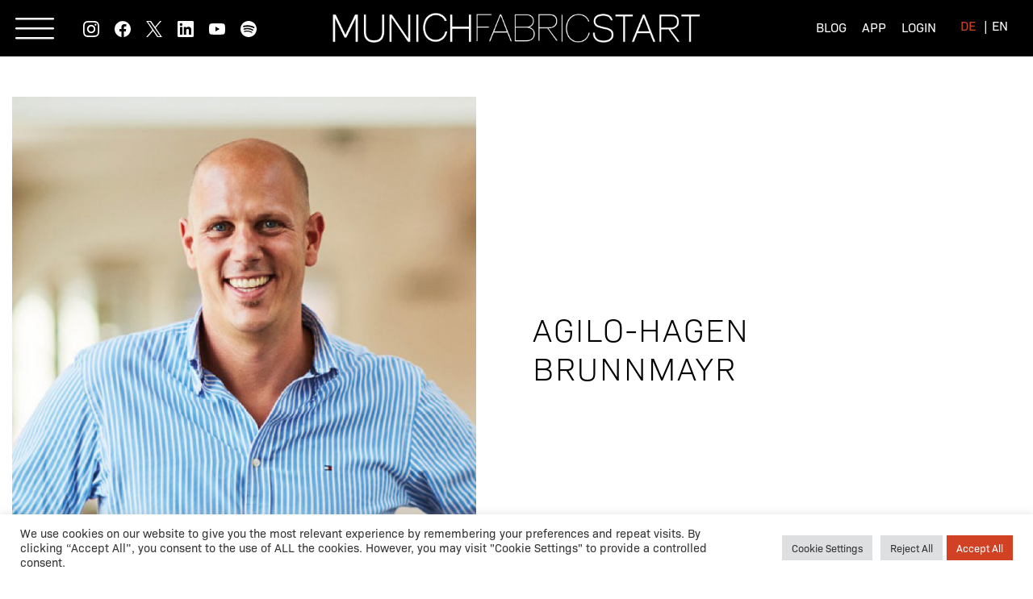

--- FILE ---
content_type: text/html; charset=UTF-8
request_url: https://www.munichfabricstart.com/team_startpage/agilo/
body_size: 11009
content:
<!doctype html>
<html lang="de-DE">
<head>
	<meta charset="UTF-8">
	<meta name="viewport" content="width=device-width, initial-scale=1">

<link rel="apple-touch-icon" sizes="57x57" href="https://www.munichfabricstart.com/wp-content/themes/munichfabricstart/images/favicon/apple-icon-57x57.png">
<link rel="apple-touch-icon" sizes="60x60" href="https://www.munichfabricstart.com/wp-content/themes/munichfabricstart/images/favicon/apple-icon-60x60.png">
<link rel="apple-touch-icon" sizes="72x72" href="https://www.munichfabricstart.com/wp-content/themes/munichfabricstart/images/favicon/apple-icon-72x72.png">
<link rel="apple-touch-icon" sizes="76x76" href="https://www.munichfabricstart.com/wp-content/themes/munichfabricstart/images/favicon/apple-icon-76x76.png">
<link rel="apple-touch-icon" sizes="114x114" href="https://www.munichfabricstart.com/wp-content/themes/munichfabricstart/images/favicon/apple-icon-114x114.png">
<link rel="apple-touch-icon" sizes="120x120" href="https://www.munichfabricstart.com/wp-content/themes/munichfabricstart/images/favicon/apple-icon-120x120.png">
<link rel="apple-touch-icon" sizes="144x144" href="https://www.munichfabricstart.com/wp-content/themes/munichfabricstart/images/favicon/apple-icon-144x144.png">
<link rel="apple-touch-icon" sizes="152x152" href="https://www.munichfabricstart.com/wp-content/themes/munichfabricstart/images/favicon/apple-icon-152x152.png">
<link rel="apple-touch-icon" sizes="180x180" href="https://www.munichfabricstart.com/wp-content/themes/munichfabricstart/images/favicon/apple-icon-180x180.png">
<link rel="icon" type="image/png" sizes="192x192"  href="https://www.munichfabricstart.com/wp-content/themes/munichfabricstart/images/favicon/android-icon-192x192.png">
<link rel="icon" type="image/png" sizes="32x32" href="https://www.munichfabricstart.com/wp-content/themes/munichfabricstart/images/favicon/favicon-32x32.png">
<link rel="icon" type="image/png" sizes="96x96" href="https://www.munichfabricstart.com/wp-content/themes/munichfabricstart/images/favicon/favicon-96x96.png">
<link rel="icon" type="image/png" sizes="16x16" href="https://www.munichfabricstart.com/wp-content/themes/munichfabricstart/images/favicon/favicon-16x16.png">
<link rel="manifest" href="https://www.munichfabricstart.com/wp-content/themes/munichfabricstart/images/favicon/manifest.json">
<meta name="msapplication-TileColor" content="#98948f">
<meta name="msapplication-TileImage" content="https://www.munichfabricstart.com/wp-content/themes/munichfabricstart/images/favicon/ms-icon-144x144.png">
<meta name="theme-color" content="#98948f">
	
	
	<link rel="profile" href="https://gmpg.org/xfn/11">

<link rel="stylesheet" type="text/css" href="https://www.munichfabricstart.com/wp-content/themes/munichfabricstart/js/hamburgers.min.css"/>         
<link rel="stylesheet" type="text/css" href="https://www.munichfabricstart.com/wp-content/themes/munichfabricstart/js/slick/slick.css"/>
<link rel="stylesheet" type="text/css" href="https://www.munichfabricstart.com/wp-content/themes/munichfabricstart/js/slick/slick-theme.css"/>
<link rel="stylesheet" href="https://use.typekit.net/kic1hxw.css">
<link rel="stylesheet" type="text/css" href="https://www.munichfabricstart.com/wp-content/themes/munichfabricstart/newsticker/eocjs-newsticker.css"/>
<link rel="stylesheet" href="https://www.munichfabricstart.com/wp-content/themes/munichfabricstart/owl-carousel/assets/owl.carousel.min.css">
<link rel="stylesheet" href="https://www.munichfabricstart.com/wp-content/themes/munichfabricstart/owl-carousel/assets/owl.theme.default.css">	
	
	<meta name='robots' content='index, follow, max-image-preview:large, max-snippet:-1, max-video-preview:-1' />
<link rel="alternate" hreflang="de" href="https://www.munichfabricstart.com/team_startpage/agilo/" />
<link rel="alternate" hreflang="en" href="https://www.munichfabricstart.com/en/team_startpage/agilo/" />
<link rel="alternate" hreflang="x-default" href="https://www.munichfabricstart.com/team_startpage/agilo/" />

	<!-- This site is optimized with the Yoast SEO plugin v26.5 - https://yoast.com/wordpress/plugins/seo/ -->
	<title>Agilo-Hagen Brunnmayr - MUNICH FABRIC START</title>
	<link rel="canonical" href="https://www.munichfabricstart.com/team_startpage/agilo/" />
	<meta property="og:locale" content="de_DE" />
	<meta property="og:type" content="article" />
	<meta property="og:title" content="Agilo-Hagen Brunnmayr - MUNICH FABRIC START" />
	<meta property="og:url" content="https://www.munichfabricstart.com/team_startpage/agilo/" />
	<meta property="og:site_name" content="MUNICH FABRIC START" />
	<meta property="article:modified_time" content="2022-05-02T14:15:53+00:00" />
	<meta property="og:image" content="https://www.munichfabricstart.com/wp-content/uploads/2021/05/agilo-hagen-brunnmayr.jpg" />
	<meta property="og:image:width" content="1315" />
	<meta property="og:image:height" content="1315" />
	<meta property="og:image:type" content="image/jpeg" />
	<meta name="twitter:card" content="summary_large_image" />
	<script type="application/ld+json" class="yoast-schema-graph">{"@context":"https://schema.org","@graph":[{"@type":"WebPage","@id":"https://www.munichfabricstart.com/team_startpage/agilo/","url":"https://www.munichfabricstart.com/team_startpage/agilo/","name":"Agilo-Hagen Brunnmayr - MUNICH FABRIC START","isPartOf":{"@id":"https://www.munichfabricstart.com/#website"},"primaryImageOfPage":{"@id":"https://www.munichfabricstart.com/team_startpage/agilo/#primaryimage"},"image":{"@id":"https://www.munichfabricstart.com/team_startpage/agilo/#primaryimage"},"thumbnailUrl":"https://www.munichfabricstart.com/wp-content/uploads/2021/05/agilo-hagen-brunnmayr.jpg","datePublished":"2021-05-19T08:08:00+00:00","dateModified":"2022-05-02T14:15:53+00:00","breadcrumb":{"@id":"https://www.munichfabricstart.com/team_startpage/agilo/#breadcrumb"},"inLanguage":"de","potentialAction":[{"@type":"ReadAction","target":["https://www.munichfabricstart.com/team_startpage/agilo/"]}]},{"@type":"ImageObject","inLanguage":"de","@id":"https://www.munichfabricstart.com/team_startpage/agilo/#primaryimage","url":"https://www.munichfabricstart.com/wp-content/uploads/2021/05/agilo-hagen-brunnmayr.jpg","contentUrl":"https://www.munichfabricstart.com/wp-content/uploads/2021/05/agilo-hagen-brunnmayr.jpg","width":1315,"height":1315},{"@type":"BreadcrumbList","@id":"https://www.munichfabricstart.com/team_startpage/agilo/#breadcrumb","itemListElement":[{"@type":"ListItem","position":1,"name":"Startseite","item":"https://www.munichfabricstart.com/"},{"@type":"ListItem","position":2,"name":"Agilo-Hagen Brunnmayr"}]},{"@type":"WebSite","@id":"https://www.munichfabricstart.com/#website","url":"https://www.munichfabricstart.com/","name":"MUNICH FABRIC START","description":"International Fabric Trade Show. Twice a year, the textile industry meets in Munich to order fabrics and accessories. ✓ Textiles ✓ Additionals ✓ Innovations ✓ Trends","potentialAction":[{"@type":"SearchAction","target":{"@type":"EntryPoint","urlTemplate":"https://www.munichfabricstart.com/?s={search_term_string}"},"query-input":{"@type":"PropertyValueSpecification","valueRequired":true,"valueName":"search_term_string"}}],"inLanguage":"de"}]}</script>
	<!-- / Yoast SEO plugin. -->


<link rel="alternate" type="application/rss+xml" title="MUNICH FABRIC START &raquo; Feed" href="https://www.munichfabricstart.com/feed/" />
<link rel="alternate" type="text/calendar" title="MUNICH FABRIC START &raquo; iCal Feed" href="https://www.munichfabricstart.com/events/?ical=1" />
<link rel="alternate" title="oEmbed (JSON)" type="application/json+oembed" href="https://www.munichfabricstart.com/wp-json/oembed/1.0/embed?url=https%3A%2F%2Fwww.munichfabricstart.com%2Fteam_startpage%2Fagilo%2F" />
<link rel="alternate" title="oEmbed (XML)" type="text/xml+oembed" href="https://www.munichfabricstart.com/wp-json/oembed/1.0/embed?url=https%3A%2F%2Fwww.munichfabricstart.com%2Fteam_startpage%2Fagilo%2F&#038;format=xml" />
<style id='wp-img-auto-sizes-contain-inline-css'>
img:is([sizes=auto i],[sizes^="auto," i]){contain-intrinsic-size:3000px 1500px}
/*# sourceURL=wp-img-auto-sizes-contain-inline-css */
</style>
<link rel='stylesheet' id='sbi_styles-css' href='https://www.munichfabricstart.com/wp-content/plugins/instagram-feed/css/sbi-styles.min.css?ver=6.10.0' media='all' />
<style id='wp-emoji-styles-inline-css'>

	img.wp-smiley, img.emoji {
		display: inline !important;
		border: none !important;
		box-shadow: none !important;
		height: 1em !important;
		width: 1em !important;
		margin: 0 0.07em !important;
		vertical-align: -0.1em !important;
		background: none !important;
		padding: 0 !important;
	}
/*# sourceURL=wp-emoji-styles-inline-css */
</style>
<link rel='stylesheet' id='cookie-law-info-css' href='https://www.munichfabricstart.com/wp-content/plugins/cookie-law-info/legacy/public/css/cookie-law-info-public.css?ver=3.3.8' media='all' />
<link rel='stylesheet' id='cookie-law-info-gdpr-css' href='https://www.munichfabricstart.com/wp-content/plugins/cookie-law-info/legacy/public/css/cookie-law-info-gdpr.css?ver=3.3.8' media='all' />
<link rel='stylesheet' id='responsive-lightbox-swipebox-css' href='https://www.munichfabricstart.com/wp-content/plugins/responsive-lightbox/assets/swipebox/swipebox.min.css?ver=1.5.2' media='all' />
<link rel='stylesheet' id='munichfabricstart-style-css' href='https://www.munichfabricstart.com/wp-content/themes/munichfabricstart/style.css?ver=1.0.0' media='all' />
<!--n2css--><!--n2js--><script src="https://www.munichfabricstart.com/wp-includes/js/jquery/jquery.min.js?ver=3.7.1" id="jquery-core-js"></script>
<script src="https://www.munichfabricstart.com/wp-includes/js/jquery/jquery-migrate.min.js?ver=3.4.1" id="jquery-migrate-js"></script>
<script id="cookie-law-info-js-extra">
var Cli_Data = {"nn_cookie_ids":[],"cookielist":[],"non_necessary_cookies":[],"ccpaEnabled":"","ccpaRegionBased":"","ccpaBarEnabled":"","strictlyEnabled":["necessary","obligatoire"],"ccpaType":"gdpr","js_blocking":"1","custom_integration":"","triggerDomRefresh":"","secure_cookies":""};
var cli_cookiebar_settings = {"animate_speed_hide":"500","animate_speed_show":"500","background":"#FFF","border":"#b1a6a6c2","border_on":"","button_1_button_colour":"#61a229","button_1_button_hover":"#4e8221","button_1_link_colour":"#fff","button_1_as_button":"1","button_1_new_win":"","button_2_button_colour":"#333","button_2_button_hover":"#292929","button_2_link_colour":"#444","button_2_as_button":"","button_2_hidebar":"","button_3_button_colour":"#dedfe0","button_3_button_hover":"#b2b2b3","button_3_link_colour":"#333333","button_3_as_button":"1","button_3_new_win":"","button_4_button_colour":"#dedfe0","button_4_button_hover":"#b2b2b3","button_4_link_colour":"#333333","button_4_as_button":"1","button_7_button_colour":"#61a229","button_7_button_hover":"#4e8221","button_7_link_colour":"#fff","button_7_as_button":"1","button_7_new_win":"","font_family":"inherit","header_fix":"","notify_animate_hide":"1","notify_animate_show":"","notify_div_id":"#cookie-law-info-bar","notify_position_horizontal":"right","notify_position_vertical":"bottom","scroll_close":"","scroll_close_reload":"","accept_close_reload":"","reject_close_reload":"","showagain_tab":"","showagain_background":"#fff","showagain_border":"#000","showagain_div_id":"#cookie-law-info-again","showagain_x_position":"100px","text":"#333333","show_once_yn":"","show_once":"10000","logging_on":"","as_popup":"","popup_overlay":"1","bar_heading_text":"","cookie_bar_as":"banner","popup_showagain_position":"bottom-right","widget_position":"left"};
var log_object = {"ajax_url":"https://www.munichfabricstart.com/wp-admin/admin-ajax.php"};
//# sourceURL=cookie-law-info-js-extra
</script>
<script src="https://www.munichfabricstart.com/wp-content/plugins/cookie-law-info/legacy/public/js/cookie-law-info-public.js?ver=3.3.8" id="cookie-law-info-js"></script>
<script src="https://www.munichfabricstart.com/wp-content/plugins/responsive-lightbox/assets/swipebox/jquery.swipebox.min.js?ver=1.5.2" id="responsive-lightbox-swipebox-js"></script>
<script src='https://www.munichfabricstart.com/wp-content/plugins/the-events-calendar/common/build/js/underscore-before.js'></script>
<script src="https://www.munichfabricstart.com/wp-includes/js/underscore.min.js?ver=1.13.7" id="underscore-js"></script>
<script src='https://www.munichfabricstart.com/wp-content/plugins/the-events-calendar/common/build/js/underscore-after.js'></script>
<script src="https://www.munichfabricstart.com/wp-content/plugins/responsive-lightbox/assets/infinitescroll/infinite-scroll.pkgd.min.js?ver=4.0.1" id="responsive-lightbox-infinite-scroll-js"></script>
<script id="responsive-lightbox-js-before">
var rlArgs = {"script":"swipebox","selector":"lightbox","customEvents":"","activeGalleries":true,"animation":false,"hideCloseButtonOnMobile":false,"removeBarsOnMobile":false,"hideBars":false,"hideBarsDelay":5000,"videoMaxWidth":1080,"useSVG":false,"loopAtEnd":false,"woocommerce_gallery":false,"ajaxurl":"https:\/\/www.munichfabricstart.com\/wp-admin\/admin-ajax.php","nonce":"65acaa6599","preview":false,"postId":278,"scriptExtension":false};

//# sourceURL=responsive-lightbox-js-before
</script>
<script src="https://www.munichfabricstart.com/wp-content/plugins/responsive-lightbox/js/front.js?ver=2.5.4" id="responsive-lightbox-js"></script>
<link rel="https://api.w.org/" href="https://www.munichfabricstart.com/wp-json/" /><link rel="EditURI" type="application/rsd+xml" title="RSD" href="https://www.munichfabricstart.com/xmlrpc.php?rsd" />
<meta name="generator" content="WordPress 6.9" />
<link rel='shortlink' href='https://www.munichfabricstart.com/?p=278' />
<meta name="generator" content="WPML ver:4.8.6 stt:1,3;" />
<meta name="tec-api-version" content="v1"><meta name="tec-api-origin" content="https://www.munichfabricstart.com"><link rel="alternate" href="https://www.munichfabricstart.com/wp-json/tribe/events/v1/" />

	
	
	
<style>
body {
--highlightColor: #d14225;
 }	
</style>	
<!-- Global site tag (gtag.js) - Google Analytics -->
<script async src="https://www.googletagmanager.com/gtag/js?id=G-M4SGZD8Q40"></script>
<script>
  window.dataLayer = window.dataLayer || [];
  function gtag(){dataLayer.push(arguments);}
  gtag('js', new Date());

  gtag('config', 'G-M4SGZD8Q40');
</script>
	
	
	
<!-- Meta Pixel Code -->
<script>
  !function(f,b,e,v,n,t,s)
  {if(f.fbq)return;n=f.fbq=function(){n.callMethod?
  n.callMethod.apply(n,arguments):n.queue.push(arguments)};
  if(!f._fbq)f._fbq=n;n.push=n;n.loaded=!0;n.version='2.0';
  n.queue=[];t=b.createElement(e);t.async=!0;
  t.src=v;s=b.getElementsByTagName(e)[0];
  s.parentNode.insertBefore(t,s)}(window, document,'script',
  'https://connect.facebook.net/en_US/fbevents.js');
  fbq('init', '3062071137421839');
  fbq('track', 'PageView');
</script>
<noscript><img height="1" width="1" style="display:none"
  src="https://www.facebook.com/tr?id=3062071137421839&ev=PageView&noscript=1"
/></noscript>
<!-- End Meta Pixel Code -->

	
	
	
<link rel='stylesheet' id='wpml-legacy-horizontal-list-0-css' href='https://www.munichfabricstart.com/wp-content/plugins/sitepress-multilingual-cms/templates/language-switchers/legacy-list-horizontal/style.min.css?ver=1' media='all' />
<link rel='stylesheet' id='cookie-law-info-table-css' href='https://www.munichfabricstart.com/wp-content/plugins/cookie-law-info/legacy/public/css/cookie-law-info-table.css?ver=3.3.8' media='all' />
</head>

<body class="wp-singular team_startpage-template-default single single-team_startpage postid-278 wp-theme-munichfabricstart tribe-no-js page-template-munichfabricstart no-sidebar">

<button id="mobileNavFlyout" class="hamburger hamburger--slider" type="button">
  <span class="hamburger-box">
    <span class="hamburger-inner"></span>
  </span>
</button>
	
	
	
		<nav id="site-navigation" class="main-navigation" style="background-color:#d14225">
			
			<a class="navigation-logo" href="/">
				
			</a>
			
			
			<div class="menu-menu-1-deutsch-container"><ul id="primary-menu" class="menu"><li id="menu-item-9680" class="menu-item menu-item-type-post_type menu-item-object-page menu-item-home menu-item-9680"><a href="https://www.munichfabricstart.com/">Home</a></li>
<li id="menu-item-9682" class="menu-item menu-item-type-post_type menu-item-object-page menu-item-9682"><a href="https://www.munichfabricstart.com/die-show/">Die Show</a></li>
<li id="menu-item-9684" class="menu-item menu-item-type-post_type menu-item-object-page menu-item-9684"><a href="https://www.munichfabricstart.com/trends/">Trends</a></li>
<li id="menu-item-9686" class="menu-item menu-item-type-post_type menu-item-object-page menu-item-9686"><a href="https://www.munichfabricstart.com/brandsearch/">Brand Search</a></li>
<li id="menu-item-9688" class="menu-item menu-item-type-post_type menu-item-object-page menu-item-9688"><a href="https://www.munichfabricstart.com/besuchen/">Besuchen</a></li>
<li id="menu-item-9690" class="menu-item menu-item-type-post_type menu-item-object-page menu-item-9690"><a href="https://www.munichfabricstart.com/ausstellen/">Ausstellen</a></li>
<li id="menu-item-9692" class="menu-item menu-item-type-post_type menu-item-object-page menu-item-9692"><a href="https://www.munichfabricstart.com/hotels-in-der-naehe-von-munich-fabric-start-und-bluezone/">Hotel buchen</a></li>
<li id="menu-item-9694" class="menu-item menu-item-type-post_type menu-item-object-page menu-item-9694"><a href="https://www.munichfabricstart.com/presse/">Presse</a></li>
<li id="menu-item-9696" class="menu-item menu-item-type-post_type menu-item-object-page menu-item-9696"><a href="https://www.munichfabricstart.com/kontakt/">Kontakt</a></li>
</ul></div>			
		<ul class="menu_social">
	<li><a class="social_insta" href="https://www.instagram.com/munichfabricstart/" target="_blank"></a></li>
	<li><a class="social_facebook" href="https://www.facebook.com/munichfabricstart" target="_blank"></a></li>
	<li><a class="social_twitter" href="https://twitter.com/munichfabric?lang=de" target="_blank"></a></li>
	<li><a class="social_linkedin" href="https://www.linkedin.com/company/munich-fabric-start/" target="_blank"></a></li>
	<li><a class="social_youtube" href="https://www.youtube.com/channel/UCf1tZ-xN5tGsqVdIoisV6VQ" target="_blank"></a></li>
	<li><a class="social_spotify" href="https://open.spotify.com/show/03EN7Y0Kyhj8dvuml9ZZkx?si=IrHxShlGTrW9OXaseiLugQ" target="_blank"></a></li>
</ul>		
			
			
		</nav><!-- #site-navigation -->			
	
<div id="page" class="site">
	<a class="skip-link screen-reader-text" href="#primary">Skip to content</a>

	<header id="masthead" class="site-header">
		
	<div class="topMenuBar">
		
<a class="sitelogo mfsLogoNeg" href="/"></a>

		
<div id="top-navigation">
	
<ul class="menu_lang">
	<li><a href="#">DE</a></li>
	<li>|</li>
	<li>EN</li>
</ul>

	

<div class="wpml-ls-statics-shortcode_actions wpml-ls wpml-ls-legacy-list-horizontal">
	<ul role="menu"><li class="wpml-ls-slot-shortcode_actions wpml-ls-item wpml-ls-item-de wpml-ls-current-language wpml-ls-first-item wpml-ls-item-legacy-list-horizontal" role="none">
				<a href="https://www.munichfabricstart.com/team_startpage/agilo/" class="wpml-ls-link" role="menuitem" >
                    <span class="wpml-ls-native" role="menuitem">de</span></a>
			</li><li class="wpml-ls-slot-shortcode_actions wpml-ls-item wpml-ls-item-en wpml-ls-last-item wpml-ls-item-legacy-list-horizontal" role="none">
				<a href="https://www.munichfabricstart.com/en/team_startpage/agilo/" class="wpml-ls-link" role="menuitem"  aria-label="Zu en(en) wechseln" title="Zu en(en) wechseln" >
                    <span class="wpml-ls-native" lang="en">en</span></a>
			</li></ul>
</div>
	
	
	
<ul class="menu_services">
	<li class="blog"><a href="https://www.munique.blog/" target="_blank">Blog</a></li>
	<li class="app"><a href="munichfabricstart-app" target="">App</a></li>
	<li><a href="#" id="open-login">Login</a></li>
</ul>
	
<ul class="menu_login">
	<li><a href="https://mfs.fairdesigner.de/online/router/resolve?scenario=munichfabricstart.start" target="_blank">Aussteller</a></li>
	<li style="margin-left:10px;margin-right:10px">|</li>
	<li><a href="https://guest.munichfabricstart.com/de/public/mfs/login" target="_blank">Besucher</a></li>
</ul>	
		

	
<ul class="menu_social">
	<li><a class="social_insta" href="https://www.instagram.com/munichfabricstart/" target="_blank"></a></li>
	<li><a class="social_facebook" href="https://www.facebook.com/munichfabricstart" target="_blank"></a></li>
	<li><a class="social_twitter" href="https://twitter.com/munichfabric?lang=de" target="_blank"></a></li>
	<li><a class="social_linkedin" href="https://www.linkedin.com/company/munich-fabric-start/" target="_blank"></a></li>
	<li><a class="social_youtube" href="https://www.youtube.com/channel/UCf1tZ-xN5tGsqVdIoisV6VQ" target="_blank"></a></li>
	<li><a class="social_spotify" href="https://open.spotify.com/show/03EN7Y0Kyhj8dvuml9ZZkx?si=IrHxShlGTrW9OXaseiLugQ" target="_blank"></a></li>

</ul>		
	

</div>		
	
		
		
	</div>	
		
		
		
		<div class="site-branding" style="">
		</div><!-- .site-branding -->


	</header><!-- #masthead -->

	<main id="primary" class="site-main">

		
<article id="post-278" class="post-278 team_startpage type-team_startpage status-publish has-post-thumbnail hentry">
	
<section class="flexgrid width1400">
<div class="flexchild">
			<div class="post-thumbnail">
				<img width="1315" height="1315" src="https://www.munichfabricstart.com/wp-content/uploads/2021/05/agilo-hagen-brunnmayr.jpg" class="attachment-post-thumbnail size-post-thumbnail wp-post-image" alt="" decoding="async" fetchpriority="high" srcset="https://www.munichfabricstart.com/wp-content/uploads/2021/05/agilo-hagen-brunnmayr.jpg 1315w, https://www.munichfabricstart.com/wp-content/uploads/2021/05/agilo-hagen-brunnmayr-300x300.jpg 300w, https://www.munichfabricstart.com/wp-content/uploads/2021/05/agilo-hagen-brunnmayr-1024x1024.jpg 1024w, https://www.munichfabricstart.com/wp-content/uploads/2021/05/agilo-hagen-brunnmayr-150x150.jpg 150w, https://www.munichfabricstart.com/wp-content/uploads/2021/05/agilo-hagen-brunnmayr-768x768.jpg 768w" sizes="(max-width: 1315px) 100vw, 1315px" />			</div><!-- .post-thumbnail -->

		</div>
<div class="flexchild">
<div class="verticalmiddle">

	
	<header class="entry-header">
		<h1 class="entry-title">Agilo-Hagen Brunnmayr</h1>	</header><!-- .entry-header -->

	

	<div class="entry-content">
		
	</div><!-- .entry-content -->	
	</div>	
	</div>	

	</section>	
	
	
<section class="width1400">
		</section>	
	
	
	<header class="entry-header" style="display:none">
		<h1 class="entry-title">Agilo-Hagen Brunnmayr</h1>	</header><!-- .entry-header -->

	
	<div class="entry-content" style="display:none">
			</div><!-- .entry-content -->

	<footer class="entry-footer" style="display:none">
			</footer><!-- .entry-footer -->
</article><!-- #post-278 -->

	<nav class="navigation post-navigation" aria-label="Beiträge">
		<h2 class="screen-reader-text">Beitrags-Navigation</h2>
		<div class="nav-links"><div class="nav-previous"><a href="https://www.munichfabricstart.com/team_startpage/christian-besel/" rel="prev"><span class="nav-subtitle">Previous:</span> <span class="nav-title">Christian Besel</span></a></div><div class="nav-next"><a href="https://www.munichfabricstart.com/team_startpage/lenka/" rel="next"><span class="nav-subtitle">Next:</span> <span class="nav-title">Lenka Falk</span></a></div></div>
	</nav>
	</main><!-- #main -->


	<footer id="colophon" class="site-footer">
<div class="footer-col-1"><h2>Next Shows</h2>
MUNICH FABRIC START<br>
BLUEZONE<br>
KEYHOUSE<br>
THE SOURCE<br>
27 - 29/01/2026<br><br>
MUNICH FABRIC START<br>
BLUEZONE<br>
KEYHOUSE<br>
THE SOURCE<br>
14 - 16/07/2026<br><br>
reVIEW AW27<br>
08 - 09/09/2026<br><br>
preVIEW SS28<br>
01 - 02/12/2026</div>
<div class="footer-col-2"><h2>Location</h2>
MOC München<br>
Lilienthalallee 40<br>
D – 80939 Munich</div>
<div class="footer-col-3"><h2>Kontakt</h2>
MUNICH FABRIC START<br>
by Munich Fabric Start Exhibitions GmbH<br>
+49 (0)89 45 22 47 0
<div class="footer_mailcontacts">
<a href="mailto:visitor@munichfabricstart.com">Besucher Kontakt</a>
<a href="mailto:info@munichfabricstart.com">Aussteller Kontakt</a>
<a href="mailto:cm@munichfabricstart.com">Presse Kontakt</a>
</div>	
		

	
	
</div>
		
		
		
		<ul class="menu_social">
	<li><a class="social_insta" href="https://www.instagram.com/munichfabricstart/" target="_blank"></a></li>
	<li><a class="social_facebook" href="https://www.facebook.com/munichfabricstart" target="_blank"></a></li>
	<li><a class="social_twitter" href="https://twitter.com/munichfabric?lang=de" target="_blank"></a></li>
	<li><a class="social_linkedin" href="https://www.linkedin.com/company/munich-fabric-start/" target="_blank"></a></li>
	<li><a class="social_youtube" href="https://www.youtube.com/channel/UCf1tZ-xN5tGsqVdIoisV6VQ" target="_blank"></a></li>
			<li><a class="social_spotify" href="https://open.spotify.com/show/03EN7Y0Kyhj8dvuml9ZZkx?si=IrHxShlGTrW9OXaseiLugQ" target="_blank"></a></li>

</ul>			
		
		
		
<p style="clear:both"></p>
			<div class="menu-footer-menu-container"><ul id="footer-menu" class="menu"><li id="menu-item-121" class="menu-item menu-item-type-custom menu-item-object-custom menu-item-home menu-item-121"><a href="https://www.munichfabricstart.com">2021 by munichfabricstart.com</a></li>
<li id="menu-item-109" class="menu-item menu-item-type-custom menu-item-object-custom menu-item-109"><a target="_blank" href="https://viewmunich.com">viewmunich.com</a></li>
<li id="menu-item-110" class="menu-item menu-item-type-custom menu-item-object-custom menu-item-110"><a target="_blank" href="https://www.bluezone.show">bluezone.show</a></li>
<li id="menu-item-111" class="menu-item menu-item-type-custom menu-item-object-custom menu-item-111"><a target="_blank" href="https://www.resource-textiles.com">resource-textiles.com</a></li>
<li id="menu-item-5303" class="menu-item menu-item-type-custom menu-item-object-custom menu-item-5303"><a target="_blank" href="https://thesource.show">theSource.show</a></li>
<li id="menu-item-118" class="menu-item menu-item-type-post_type menu-item-object-page menu-item-118"><a href="https://www.munichfabricstart.com/impressum/">Impressum</a></li>
<li id="menu-item-119" class="menu-item menu-item-type-post_type menu-item-object-page menu-item-119"><a href="https://www.munichfabricstart.com/datenschutz/">Datenschutz</a></li>
<li id="menu-item-120" class="menu-item menu-item-type-post_type menu-item-object-page menu-item-120"><a href="https://www.munichfabricstart.com/nutzungsbedingungen-fuer-fachbesucher/">Nutzungsbedingungen für Fachbesucher</a></li>
</ul></div>		
		
		
</footer><!-- #colophon -->
</div><!-- #page -->

<script type="speculationrules">
{"prefetch":[{"source":"document","where":{"and":[{"href_matches":"/*"},{"not":{"href_matches":["/wp-*.php","/wp-admin/*","/wp-content/uploads/*","/wp-content/*","/wp-content/plugins/*","/wp-content/themes/munichfabricstart/*","/*\\?(.+)"]}},{"not":{"selector_matches":"a[rel~=\"nofollow\"]"}},{"not":{"selector_matches":".no-prefetch, .no-prefetch a"}}]},"eagerness":"conservative"}]}
</script>
<!--googleoff: all--><div id="cookie-law-info-bar" data-nosnippet="true"><span><div class="cli-bar-container cli-style-v2"><div class="cli-bar-message">We use cookies on our website to give you the most relevant experience by remembering your preferences and repeat visits. By clicking “Accept All”, you consent to the use of ALL the cookies. However, you may visit "Cookie Settings" to provide a controlled consent.</div><div class="cli-bar-btn_container"><a role='button' class="medium cli-plugin-button cli-plugin-main-button cli_settings_button" style="margin:0px 5px 0px 0px">Cookie Settings</a> <a role='button' id="cookie_action_close_header_reject" class="medium cli-plugin-button cli-plugin-main-button cookie_action_close_header_reject cli_action_button wt-cli-reject-btn" data-cli_action="reject">Reject All</a> <a id="wt-cli-accept-all-btn" role='button' data-cli_action="accept_all" class="wt-cli-element medium cli-plugin-button wt-cli-accept-all-btn cookie_action_close_header cli_action_button">Accept All</a></div></div></span></div><div id="cookie-law-info-again" style="display:none" data-nosnippet="true"><span id="cookie_hdr_showagain">Manage consent</span></div><div class="cli-modal" data-nosnippet="true" id="cliSettingsPopup" tabindex="-1" role="dialog" aria-labelledby="cliSettingsPopup" aria-hidden="true">
  <div class="cli-modal-dialog" role="document">
	<div class="cli-modal-content cli-bar-popup">
		  <button type="button" class="cli-modal-close" id="cliModalClose">
			<svg class="" viewBox="0 0 24 24"><path d="M19 6.41l-1.41-1.41-5.59 5.59-5.59-5.59-1.41 1.41 5.59 5.59-5.59 5.59 1.41 1.41 5.59-5.59 5.59 5.59 1.41-1.41-5.59-5.59z"></path><path d="M0 0h24v24h-24z" fill="none"></path></svg>
			<span class="wt-cli-sr-only">Schließen</span>
		  </button>
		  <div class="cli-modal-body">
			<div class="cli-container-fluid cli-tab-container">
	<div class="cli-row">
		<div class="cli-col-12 cli-align-items-stretch cli-px-0">
			<div class="cli-privacy-overview">
				<h4>Privacy Overview</h4>				<div class="cli-privacy-content">
					<div class="cli-privacy-content-text">This website uses cookies to improve your experience while you navigate through the website. Out of these, the cookies that are categorized as necessary are stored on your browser as they are essential for the working of basic functionalities of the website. We also use third-party cookies that help us analyze and understand how you use this website. These cookies will be stored in your browser only with your consent. You also have the option to opt-out of these cookies. But opting out of some of these cookies may affect your browsing experience.</div>
				</div>
				<a class="cli-privacy-readmore" aria-label="Mehr anzeigen" role="button" data-readmore-text="Mehr anzeigen" data-readless-text="Weniger anzeigen"></a>			</div>
		</div>
		<div class="cli-col-12 cli-align-items-stretch cli-px-0 cli-tab-section-container">
												<div class="cli-tab-section">
						<div class="cli-tab-header">
							<a role="button" tabindex="0" class="cli-nav-link cli-settings-mobile" data-target="necessary" data-toggle="cli-toggle-tab">
								Necessary							</a>
															<div class="wt-cli-necessary-checkbox">
									<input type="checkbox" class="cli-user-preference-checkbox"  id="wt-cli-checkbox-necessary" data-id="checkbox-necessary" checked="checked"  />
									<label class="form-check-label" for="wt-cli-checkbox-necessary">Necessary</label>
								</div>
								<span class="cli-necessary-caption">immer aktiv</span>
													</div>
						<div class="cli-tab-content">
							<div class="cli-tab-pane cli-fade" data-id="necessary">
								<div class="wt-cli-cookie-description">
									Necessary cookies are absolutely essential for the website to function properly. These cookies ensure basic functionalities and security features of the website, anonymously.
<table class="cookielawinfo-row-cat-table cookielawinfo-winter"><thead><tr><th class="cookielawinfo-column-1">Cookie</th><th class="cookielawinfo-column-3">Dauer</th><th class="cookielawinfo-column-4">Beschreibung</th></tr></thead><tbody><tr class="cookielawinfo-row"><td class="cookielawinfo-column-1">cookielawinfo-checkbox-analytics</td><td class="cookielawinfo-column-3">11 months</td><td class="cookielawinfo-column-4">This cookie is set by GDPR Cookie Consent plugin. The cookie is used to store the user consent for the cookies in the category "Analytics".</td></tr><tr class="cookielawinfo-row"><td class="cookielawinfo-column-1">cookielawinfo-checkbox-functional</td><td class="cookielawinfo-column-3">11 months</td><td class="cookielawinfo-column-4">The cookie is set by GDPR cookie consent to record the user consent for the cookies in the category "Functional".</td></tr><tr class="cookielawinfo-row"><td class="cookielawinfo-column-1">cookielawinfo-checkbox-necessary</td><td class="cookielawinfo-column-3">11 months</td><td class="cookielawinfo-column-4">This cookie is set by GDPR Cookie Consent plugin. The cookies is used to store the user consent for the cookies in the category "Necessary".</td></tr><tr class="cookielawinfo-row"><td class="cookielawinfo-column-1">cookielawinfo-checkbox-others</td><td class="cookielawinfo-column-3">11 months</td><td class="cookielawinfo-column-4">This cookie is set by GDPR Cookie Consent plugin. The cookie is used to store the user consent for the cookies in the category "Other.</td></tr><tr class="cookielawinfo-row"><td class="cookielawinfo-column-1">cookielawinfo-checkbox-performance</td><td class="cookielawinfo-column-3">11 months</td><td class="cookielawinfo-column-4">This cookie is set by GDPR Cookie Consent plugin. The cookie is used to store the user consent for the cookies in the category "Performance".</td></tr><tr class="cookielawinfo-row"><td class="cookielawinfo-column-1">viewed_cookie_policy</td><td class="cookielawinfo-column-3">11 months</td><td class="cookielawinfo-column-4">The cookie is set by the GDPR Cookie Consent plugin and is used to store whether or not user has consented to the use of cookies. It does not store any personal data.</td></tr></tbody></table>								</div>
							</div>
						</div>
					</div>
																	<div class="cli-tab-section">
						<div class="cli-tab-header">
							<a role="button" tabindex="0" class="cli-nav-link cli-settings-mobile" data-target="functional" data-toggle="cli-toggle-tab">
								Functional							</a>
															<div class="cli-switch">
									<input type="checkbox" id="wt-cli-checkbox-functional" class="cli-user-preference-checkbox"  data-id="checkbox-functional" />
									<label for="wt-cli-checkbox-functional" class="cli-slider" data-cli-enable="Aktiviert" data-cli-disable="Deaktiviert"><span class="wt-cli-sr-only">Functional</span></label>
								</div>
													</div>
						<div class="cli-tab-content">
							<div class="cli-tab-pane cli-fade" data-id="functional">
								<div class="wt-cli-cookie-description">
									Functional cookies help to perform certain functionalities like sharing the content of the website on social media platforms, collect feedbacks, and other third-party features.
								</div>
							</div>
						</div>
					</div>
																	<div class="cli-tab-section">
						<div class="cli-tab-header">
							<a role="button" tabindex="0" class="cli-nav-link cli-settings-mobile" data-target="performance" data-toggle="cli-toggle-tab">
								Performance							</a>
															<div class="cli-switch">
									<input type="checkbox" id="wt-cli-checkbox-performance" class="cli-user-preference-checkbox"  data-id="checkbox-performance" />
									<label for="wt-cli-checkbox-performance" class="cli-slider" data-cli-enable="Aktiviert" data-cli-disable="Deaktiviert"><span class="wt-cli-sr-only">Performance</span></label>
								</div>
													</div>
						<div class="cli-tab-content">
							<div class="cli-tab-pane cli-fade" data-id="performance">
								<div class="wt-cli-cookie-description">
									Performance cookies are used to understand and analyze the key performance indexes of the website which helps in delivering a better user experience for the visitors.
								</div>
							</div>
						</div>
					</div>
																	<div class="cli-tab-section">
						<div class="cli-tab-header">
							<a role="button" tabindex="0" class="cli-nav-link cli-settings-mobile" data-target="analytics" data-toggle="cli-toggle-tab">
								Analytics							</a>
															<div class="cli-switch">
									<input type="checkbox" id="wt-cli-checkbox-analytics" class="cli-user-preference-checkbox"  data-id="checkbox-analytics" />
									<label for="wt-cli-checkbox-analytics" class="cli-slider" data-cli-enable="Aktiviert" data-cli-disable="Deaktiviert"><span class="wt-cli-sr-only">Analytics</span></label>
								</div>
													</div>
						<div class="cli-tab-content">
							<div class="cli-tab-pane cli-fade" data-id="analytics">
								<div class="wt-cli-cookie-description">
									Analytical cookies are used to understand how visitors interact with the website. These cookies help provide information on metrics the number of visitors, bounce rate, traffic source, etc.
								</div>
							</div>
						</div>
					</div>
																	<div class="cli-tab-section">
						<div class="cli-tab-header">
							<a role="button" tabindex="0" class="cli-nav-link cli-settings-mobile" data-target="advertisement" data-toggle="cli-toggle-tab">
								Advertisement							</a>
															<div class="cli-switch">
									<input type="checkbox" id="wt-cli-checkbox-advertisement" class="cli-user-preference-checkbox"  data-id="checkbox-advertisement" />
									<label for="wt-cli-checkbox-advertisement" class="cli-slider" data-cli-enable="Aktiviert" data-cli-disable="Deaktiviert"><span class="wt-cli-sr-only">Advertisement</span></label>
								</div>
													</div>
						<div class="cli-tab-content">
							<div class="cli-tab-pane cli-fade" data-id="advertisement">
								<div class="wt-cli-cookie-description">
									Advertisement cookies are used to provide visitors with relevant ads and marketing campaigns. These cookies track visitors across websites and collect information to provide customized ads.
								</div>
							</div>
						</div>
					</div>
																	<div class="cli-tab-section">
						<div class="cli-tab-header">
							<a role="button" tabindex="0" class="cli-nav-link cli-settings-mobile" data-target="others" data-toggle="cli-toggle-tab">
								Others							</a>
															<div class="cli-switch">
									<input type="checkbox" id="wt-cli-checkbox-others" class="cli-user-preference-checkbox"  data-id="checkbox-others" />
									<label for="wt-cli-checkbox-others" class="cli-slider" data-cli-enable="Aktiviert" data-cli-disable="Deaktiviert"><span class="wt-cli-sr-only">Others</span></label>
								</div>
													</div>
						<div class="cli-tab-content">
							<div class="cli-tab-pane cli-fade" data-id="others">
								<div class="wt-cli-cookie-description">
									Other uncategorized cookies are those that are being analyzed and have not been classified into a category as yet.
								</div>
							</div>
						</div>
					</div>
										</div>
	</div>
</div>
		  </div>
		  <div class="cli-modal-footer">
			<div class="wt-cli-element cli-container-fluid cli-tab-container">
				<div class="cli-row">
					<div class="cli-col-12 cli-align-items-stretch cli-px-0">
						<div class="cli-tab-footer wt-cli-privacy-overview-actions">
						
															<a id="wt-cli-privacy-save-btn" role="button" tabindex="0" data-cli-action="accept" class="wt-cli-privacy-btn cli_setting_save_button wt-cli-privacy-accept-btn cli-btn">SPEICHERN &amp; AKZEPTIEREN</a>
													</div>
						
					</div>
				</div>
			</div>
		</div>
	</div>
  </div>
</div>
<div class="cli-modal-backdrop cli-fade cli-settings-overlay"></div>
<div class="cli-modal-backdrop cli-fade cli-popupbar-overlay"></div>
<!--googleon: all-->		<script>
		( function ( body ) {
			'use strict';
			body.className = body.className.replace( /\btribe-no-js\b/, 'tribe-js' );
		} )( document.body );
		</script>
		<!-- Instagram Feed JS -->
<script type="text/javascript">
var sbiajaxurl = "https://www.munichfabricstart.com/wp-admin/admin-ajax.php";
</script>
<script> /* <![CDATA[ */var tribe_l10n_datatables = {"aria":{"sort_ascending":": activate to sort column ascending","sort_descending":": activate to sort column descending"},"length_menu":"Show _MENU_ entries","empty_table":"No data available in table","info":"Showing _START_ to _END_ of _TOTAL_ entries","info_empty":"Showing 0 to 0 of 0 entries","info_filtered":"(filtered from _MAX_ total entries)","zero_records":"No matching records found","search":"Search:","all_selected_text":"All items on this page were selected. ","select_all_link":"Select all pages","clear_selection":"Clear Selection.","pagination":{"all":"All","next":"Next","previous":"Previous"},"select":{"rows":{"0":"","_":": Selected %d rows","1":": Selected 1 row"}},"datepicker":{"dayNames":["Sonntag","Montag","Dienstag","Mittwoch","Donnerstag","Freitag","Samstag"],"dayNamesShort":["So.","Mo.","Di.","Mi.","Do.","Fr.","Sa."],"dayNamesMin":["S","M","D","M","D","F","S"],"monthNames":["Januar","Februar","M\u00e4rz","April","Mai","Juni","Juli","August","September","Oktober","November","Dezember"],"monthNamesShort":["Januar","Februar","M\u00e4rz","April","Mai","Juni","Juli","August","September","Oktober","November","Dezember"],"monthNamesMin":["Jan.","Feb.","M\u00e4rz","Apr.","Mai","Juni","Juli","Aug.","Sep.","Okt.","Nov.","Dez."],"nextText":"Next","prevText":"Prev","currentText":"Today","closeText":"Done","today":"Today","clear":"Clear"}};/* ]]> */ </script><script src="https://www.munichfabricstart.com/wp-content/plugins/the-events-calendar/common/build/js/user-agent.js?ver=da75d0bdea6dde3898df" id="tec-user-agent-js"></script>
<script src="https://www.munichfabricstart.com/wp-content/themes/munichfabricstart/js/navigation.js?ver=1.0.0" id="munichfabricstart-navigation-js"></script>
<script src="https://www.munichfabricstart.com/wp-content/themes/munichfabricstart/js/mfs.js?ver=1.1" id="mfs-javascripts-js"></script>
<script id="wp-emoji-settings" type="application/json">
{"baseUrl":"https://s.w.org/images/core/emoji/17.0.2/72x72/","ext":".png","svgUrl":"https://s.w.org/images/core/emoji/17.0.2/svg/","svgExt":".svg","source":{"concatemoji":"https://www.munichfabricstart.com/wp-includes/js/wp-emoji-release.min.js?ver=6.9"}}
</script>
<script type="module">
/*! This file is auto-generated */
const a=JSON.parse(document.getElementById("wp-emoji-settings").textContent),o=(window._wpemojiSettings=a,"wpEmojiSettingsSupports"),s=["flag","emoji"];function i(e){try{var t={supportTests:e,timestamp:(new Date).valueOf()};sessionStorage.setItem(o,JSON.stringify(t))}catch(e){}}function c(e,t,n){e.clearRect(0,0,e.canvas.width,e.canvas.height),e.fillText(t,0,0);t=new Uint32Array(e.getImageData(0,0,e.canvas.width,e.canvas.height).data);e.clearRect(0,0,e.canvas.width,e.canvas.height),e.fillText(n,0,0);const a=new Uint32Array(e.getImageData(0,0,e.canvas.width,e.canvas.height).data);return t.every((e,t)=>e===a[t])}function p(e,t){e.clearRect(0,0,e.canvas.width,e.canvas.height),e.fillText(t,0,0);var n=e.getImageData(16,16,1,1);for(let e=0;e<n.data.length;e++)if(0!==n.data[e])return!1;return!0}function u(e,t,n,a){switch(t){case"flag":return n(e,"\ud83c\udff3\ufe0f\u200d\u26a7\ufe0f","\ud83c\udff3\ufe0f\u200b\u26a7\ufe0f")?!1:!n(e,"\ud83c\udde8\ud83c\uddf6","\ud83c\udde8\u200b\ud83c\uddf6")&&!n(e,"\ud83c\udff4\udb40\udc67\udb40\udc62\udb40\udc65\udb40\udc6e\udb40\udc67\udb40\udc7f","\ud83c\udff4\u200b\udb40\udc67\u200b\udb40\udc62\u200b\udb40\udc65\u200b\udb40\udc6e\u200b\udb40\udc67\u200b\udb40\udc7f");case"emoji":return!a(e,"\ud83e\u1fac8")}return!1}function f(e,t,n,a){let r;const o=(r="undefined"!=typeof WorkerGlobalScope&&self instanceof WorkerGlobalScope?new OffscreenCanvas(300,150):document.createElement("canvas")).getContext("2d",{willReadFrequently:!0}),s=(o.textBaseline="top",o.font="600 32px Arial",{});return e.forEach(e=>{s[e]=t(o,e,n,a)}),s}function r(e){var t=document.createElement("script");t.src=e,t.defer=!0,document.head.appendChild(t)}a.supports={everything:!0,everythingExceptFlag:!0},new Promise(t=>{let n=function(){try{var e=JSON.parse(sessionStorage.getItem(o));if("object"==typeof e&&"number"==typeof e.timestamp&&(new Date).valueOf()<e.timestamp+604800&&"object"==typeof e.supportTests)return e.supportTests}catch(e){}return null}();if(!n){if("undefined"!=typeof Worker&&"undefined"!=typeof OffscreenCanvas&&"undefined"!=typeof URL&&URL.createObjectURL&&"undefined"!=typeof Blob)try{var e="postMessage("+f.toString()+"("+[JSON.stringify(s),u.toString(),c.toString(),p.toString()].join(",")+"));",a=new Blob([e],{type:"text/javascript"});const r=new Worker(URL.createObjectURL(a),{name:"wpTestEmojiSupports"});return void(r.onmessage=e=>{i(n=e.data),r.terminate(),t(n)})}catch(e){}i(n=f(s,u,c,p))}t(n)}).then(e=>{for(const n in e)a.supports[n]=e[n],a.supports.everything=a.supports.everything&&a.supports[n],"flag"!==n&&(a.supports.everythingExceptFlag=a.supports.everythingExceptFlag&&a.supports[n]);var t;a.supports.everythingExceptFlag=a.supports.everythingExceptFlag&&!a.supports.flag,a.supports.everything||((t=a.source||{}).concatemoji?r(t.concatemoji):t.wpemoji&&t.twemoji&&(r(t.twemoji),r(t.wpemoji)))});
//# sourceURL=https://www.munichfabricstart.com/wp-includes/js/wp-emoji-loader.min.js
</script>

<script>
  /**
   * forEach implementation for Objects/NodeLists/Arrays, automatic type loops and context options
   *
   * @private
   * @author Todd Motto
   * @link https://github.com/toddmotto/foreach
   * @param {Array|Object|NodeList} collection - Collection of items to iterate, could be an Array, Object or NodeList
   * @callback requestCallback      callback   - Callback function for each iteration.
   * @param {Array|Object|NodeList} scope=null - Object/NodeList/Array that forEach is iterating over, to use as the this value when executing callback.
   * @returns {}
   */
    var forEach=function(t,o,r){if("[object Object]"===Object.prototype.toString.call(t))for(var c in t)Object.prototype.hasOwnProperty.call(t,c)&&o.call(r,t[c],c,t);else for(var e=0,l=t.length;l>e;e++)o.call(r,t[e],e,t)};
    var hamburgers = document.querySelectorAll(".hamburger");
    if (hamburgers.length > 0) {
      forEach(hamburgers, function(hamburger) {
        hamburger.addEventListener("click", function() {
          this.classList.toggle("is-active");
        }, false);
      });
    }
  </script>
<script type="text/javascript" src="https://www.munichfabricstart.com/wp-content/themes/munichfabricstart/js/slick/slick.min.js"></script>

<script src="https://code.jquery.com/jquery-3.5.1.min.js"></script>
<script src="https://www.munichfabricstart.com/wp-content/themes/munichfabricstart/newsticker/eocjs-newsticker.js"></script>
<script>
/*
$('#example-1').eocjsNewsticker({
  'speed':      25,
  'timeout':    0.5
});
*/
</script>
<script src="https://www.munichfabricstart.com/wp-content/themes/munichfabricstart/owl-carousel/owl.carousel.min.js"></script>

<script>
$(document).ready(function(){
  $(".owl-carousel").owlCarousel({
  items:1,
	 autoplay:true,
	  loop:true,
URLhashListener:true,
autoplayHoverPause:true,
startPosition: 'URLHash'
  });
});
</script>


</body>
</html>


--- FILE ---
content_type: text/css
request_url: https://www.munichfabricstart.com/wp-content/themes/munichfabricstart/newsticker/eocjs-newsticker.css
body_size: 208
content:
/* eocjsNewsticker v0.5.1 */

.eocjs-newsticker {
  padding: 10px 0;
  background-color: #eee;
}

.eocjs-newsticker .eocjs-newsticker-container {
  position: relative;
  height: 20px;
  overflow: hidden;
}

.eocjs-newsticker .eocjs-newsticker-one,
.eocjs-newsticker .eocjs-newsticker-two {
  position: absolute;
  left: 0;
  top: 0;
  height: 20px;
  line-height: 20px;
  white-space: nowrap;
}

.eocjs-newsticker-loader {
  position: absolute;
  left: calc(50% - 10px);
  width: 16px;
  height: 16px;
  display: block;
  border: 2px solid #555555;
  border-top: 2px solid transparent;
  border-radius: 50%;
  animation: eocjs-newsticker-spin .75s linear infinite;
}

@keyframes eocjs-newsticker-spin {
  to {
    transform: rotate(360deg);
  }
}


--- FILE ---
content_type: text/css
request_url: https://www.munichfabricstart.com/wp-content/themes/munichfabricstart/style.css?ver=1.0.0
body_size: 14797
content:
/*!
Theme Name: MunichFabricStart
Theme URI: http://underscores.me/
Author: Thilo Endemann
Author URI: http://underscores.me/
Description: Description
Version: 1.0.0
Tested up to: 5.4
Requires PHP: 5.6
License: GNU General Public License v2 or later
License URI: LICENSEmunichfabricstart_post_thumbnail();
Tags: custom-background, custom-logo, custom-menu, featured-images, threaded-comments, translation-ready

This theme, like WordPress, is licensed under the GPL.
Use it to make something cool, have fun, and share what you've learned.

MunichFabricStart is based on Underscores https://underscores.me/, (C) 2012-2020 Automattic, Inc.
Underscores is distributed under the terms of the GNU GPL v2 or later.

Normalizing styles have been helped along thanks to the fine work of
Nicolas Gallagher and Jonathan Neal https://necolas.github.io/normalize.css/
*/

/*--------------------------------------------------------------
>>> TABLE OF CONTENTS:
----------------------------------------------------------------
# Generic
	- Normalize
	- Box sizing
# Base
	- Typography
	- Elements
	- Links
	- Forms
## Layouts
# Components
	- Navigation
	- Posts and pages
	- Comments
	- Widgets
	- Media
	- Captions
	- Galleries
# plugins
	- Jetpack infinite scroll
# Utilities
	- Accessibility
	- Alignments

--------------------------------------------------------------*/

/*--------------------------------------------------------------
# Generic
--------------------------------------------------------------*/

/* Normalize
--------------------------------------------- */

/*! normalize.css v8.0.1 | MIT License | github.com/necolas/normalize.css */

/* Document
	 ========================================================================== */

/**
 * 1. Correct the line height in all browsers.
 * 2. Prevent adjustments of font size after orientation changes in iOS.
 */
html {
	line-height: 1.15;
	-webkit-text-size-adjust: 100%;
}

/* Sections
	 ========================================================================== */

/**
 * Remove the margin in all browsers.
 */
body {
	margin: 0;
}

/**
 * Render the `main` element consistently in IE.
 */
main {
	display: block;

	margin:0 0 0 0;
}

/**
 * Correct the font size and margin on `h1` elements within `section` and
 * `article` contexts in Chrome, Firefox, and Safari.
 */
h1,h2 {
	font-size: 2.5em;
	margin: 0 0 20px 0;
	padding:0;
	font-weight:300;
	line-height:1.2em;
	width:85%;
	letter-spacing:0.05em;
	text-transform:uppercase
	
}

.home h1{
	font-size:3.4em
}


h3 {
	font-size: 1.25em;
	margin: 0 0 0px 0;
	padding:0;
	font-weight:100;
	line-height:1.2em;
	width:85%;
	letter-spacing:0.05em;
	text-transform:uppercase;
	color:grey
	
}


.page-id-4421 h1{
	/* Digital Colour Codes */
	text-align:center;
	width:100%;
	font-size:80px;
	font-weight:600
}
.page-id-4421 h2.centered{
	width:100%;
	text-align:center
}

/* Grouping content
	 ========================================================================== */

/**
 * 1. Add the correct box sizing in Firefox.
 * 2. Show the overflow in Edge and IE.
 */
hr {
	box-sizing: content-box;
	height: 0;
	overflow: visible;
}

/**
 * 1. Correct the inheritance and scaling of font size in all browsers.
 * 2. Correct the odd `em` font sizing in all browsers.
 */
pre {
	font-family: monospace, monospace;
	font-size: 1em;
}

/* Text-level semantics
	 ========================================================================== */

/**
 * Remove the gray background on active links in IE 10.
 */
a {
	background-color: transparent;
}

/**
 * 1. Remove the bottom border in Chrome 57-
 * 2. Add the correct text decoration in Chrome, Edge, IE, Opera, and Safari.
 */
abbr[title] {
	border-bottom: none;
	text-decoration: underline;
	text-decoration: underline dotted;
}

/**
 * Add the correct font weight in Chrome, Edge, and Safari.
 */
b,
strong {
	font-weight: bolder;
}

/**
 * 1. Correct the inheritance and scaling of font size in all browsers.
 * 2. Correct the odd `em` font sizing in all browsers.
 */
code,
kbd,
samp {
	font-family: monospace, monospace;
	font-size: 1em;
}

/**
 * Add the correct font size in all browsers.
 */
small {
	font-size: 80%;
}

/**
 * Prevent `sub` and `sup` elements from affecting the line height in
 * all browsers.
 */
sub,
sup {
	font-size: 75%;
	line-height: 0;
	position: relative;
	vertical-align: baseline;
}

sub {
	bottom: -0.25em;
}

sup {
	top: -0.5em;
}

/* Embedded content
	 ========================================================================== */

/**
 * Remove the border on images inside links in IE 10.
 */
img {
	border-style: none;
}

/* Forms
	 ========================================================================== */

/**
 * 1. Change the font styles in all browsers.
 * 2. Remove the margin in Firefox and Safari.
 */
button,
input,
optgroup,
select,
textarea {
	font-family: inherit;
	font-size: 100%;
	line-height: 1.15;
	margin: 0;
}

/**
 * Show the overflow in IE.
 * 1. Show the overflow in Edge.
 */
button,
input {
	overflow: visible;
}

/**
 * Remove the inheritance of text transform in Edge, Firefox, and IE.
 * 1. Remove the inheritance of text transform in Firefox.
 */
button,
select {
	text-transform: none;
}

/**
 * Correct the inability to style clickable types in iOS and Safari.
 */
button,
[type="button"],
[type="reset"],
[type="submit"] {
	-webkit-appearance: button;
}

/**
 * Remove the inner border and padding in Firefox.
 */
button::-moz-focus-inner,
[type="button"]::-moz-focus-inner,
[type="reset"]::-moz-focus-inner,
[type="submit"]::-moz-focus-inner {
	border-style: none;
	padding: 0;
}

/**
 * Restore the focus styles unset by the previous rule.
 */
button:-moz-focusring,
[type="button"]:-moz-focusring,
[type="reset"]:-moz-focusring,
[type="submit"]:-moz-focusring {
	outline: 1px dotted ButtonText;
}

/**
 * Correct the padding in Firefox.
 */
fieldset {
	padding: 0.35em 0.75em 0.625em;
}

/**
 * 1. Correct the text wrapping in Edge and IE.
 * 2. Correct the color inheritance from `fieldset` elements in IE.
 * 3. Remove the padding so developers are not caught out when they zero out
 *		`fieldset` elements in all browsers.
 */
legend {
	box-sizing: border-box;
	color: inherit;
	display: table;
	max-width: 100%;
	padding: 0;
	white-space: normal;
}

/**
 * Add the correct vertical alignment in Chrome, Firefox, and Opera.
 */
progress {
	vertical-align: baseline;
}

/**
 * Remove the default vertical scrollbar in IE 10+.
 */
textarea {
	overflow: auto;
}

/**
 * 1. Add the correct box sizing in IE 10.
 * 2. Remove the padding in IE 10.
 */
[type="checkbox"],
[type="radio"] {
	box-sizing: border-box;
	padding: 0;
}

/**
 * Correct the cursor style of increment and decrement buttons in Chrome.
 */
[type="number"]::-webkit-inner-spin-button,
[type="number"]::-webkit-outer-spin-button {
	height: auto;
}

/**
 * 1. Correct the odd appearance in Chrome and Safari.
 * 2. Correct the outline style in Safari.
 */
[type="search"] {
	-webkit-appearance: textfield;
	outline-offset: -2px;
}

/**
 * Remove the inner padding in Chrome and Safari on macOS.
 */
[type="search"]::-webkit-search-decoration {
	-webkit-appearance: none;
}

/**
 * 1. Correct the inability to style clickable types in iOS and Safari.
 * 2. Change font properties to `inherit` in Safari.
 */
::-webkit-file-upload-button {
	-webkit-appearance: button;
	font: inherit;
}

/* Interactive
	 ========================================================================== */

/*
 * Add the correct display in Edge, IE 10+, and Firefox.
 */
details {
	display: block;
}

/*
 * Add the correct display in all browsers.
 */
summary {
	display: list-item;
}

/* Misc
	 ========================================================================== */

/**
 * Add the correct display in IE 10+.
 */
template {
	display: none;
}

/**
 * Add the correct display in IE 10.
 */
[hidden] {
	display: none;
}

/* Box sizing
--------------------------------------------- */

/* Inherit box-sizing to more easily change it's value on a component level.
@link http://css-tricks.com/inheriting-box-sizing-probably-slightly-better-best-practice/ */
*,
*::before,
*::after {
	box-sizing: inherit;
}

html {
	box-sizing: border-box;
}

/*--------------------------------------------------------------
# Base
--------------------------------------------------------------*/

/* Typography
--------------------------------------------- */
body,
button,
input,
select,
optgroup,
textarea {
	color: #000;
	font-family: -apple-system, BlinkMacSystemFont, "Segoe UI", Roboto, Oxygen-Sans, Ubuntu, Cantarell, "Helvetica Neue", sans-serif;
	font-size: 1rem;
	line-height: 1.5;
}



.home .entry-content{
	font-size:1.3rem
}


h1,
h2,
h3,
h4,
h5,
h6 {
	clear: both;

 
}





p {
	margin-bottom: 1.5em;
}

dfn,
cite,
em,
i {
	font-style: italic;
}

blockquote {
	margin: 0 1.5em;
}

address {
	margin: 0 0 1.5em;
}

pre {
	background: #eee;
	font-family: "Courier 10 Pitch", courier, monospace;
	line-height: 1.6;
	margin-bottom: 1.6em;
	max-width: 100%;
	overflow: auto;
	padding: 1.6em;
}

code,
kbd,
tt,
var {
	font-family: monaco, consolas, "Andale Mono", "DejaVu Sans Mono", monospace;
}

abbr,
acronym {
	border-bottom: 1px dotted #666;
	cursor: help;
}

mark,
ins {
	background: #fff9c0;
	text-decoration: none;
}

big {
	font-size: 125%;
}

/* Elements
--------------------------------------------- */
body {
	background: #fff;
	font-family: bio-sans,'Work Sans', sans-serif;
	

}

hr {
	background-color: #ccc;
	border: 0;
	height: 1px;
	margin-bottom: 1.5em;
}

ul,
ol {
	margin: 0 0 0 0 ;
}

ul {
	list-style: square;
	padding-left:20px
}

ol {
	list-style: decimal;
}

li > ul,
li > ol {
	margin-bottom: 0;
	margin-left: 1.5em;
}

dt {
	font-weight: 700;
}

dd {
	margin: 0 1.5em 1.5em;
}

/* Make sure embeds and iframes fit their containers. */
embed,
iframe,
object {
	max-width: 100%;
}

img {
	height: auto;
	max-width: 100%;
}

figure {
	margin: 1em 0;
}

table {
	margin: 0 0 1.5em;
	width: 100%;
}

/* Links
--------------------------------------------- */
a {
	color: var(--highlightColor);
	text-decoration:none
}

a:visited {
	color: var(--highlightColor);
	text-decoration:none
}

a:hover,
a:focus,
a:active {
	color: var(--highlightColor);
	text-decoration:none
}

a:focus {
	outline: thin dotted;
}

a:hover,
a:active {
	outline: 0;
}

/* Forms
--------------------------------------------- */
button,
input[type="button"],
input[type="reset"],
input[type="submit"] {

	background: var(--highlightColor);
	color: #fff;
padding: 10px 15px 10px 15px;
text-transform: uppercase;
font-weight: 100;
letter-spacing: .05em;
text-align: center;
position: relative;	
}

button:hover,
input[type="button"]:hover,
input[type="reset"]:hover,
input[type="submit"]:hover {

}

button:active,
button:focus,
input[type="button"]:active,
input[type="button"]:focus,
input[type="reset"]:active,
input[type="reset"]:focus,
input[type="submit"]:active,
input[type="submit"]:focus {

}

input[type="text"],
input[type="email"],
input[type="url"],
input[type="password"],
input[type="search"],
input[type="number"],
input[type="tel"],
input[type="range"],
input[type="date"],
input[type="month"],
input[type="week"],
input[type="time"],
input[type="datetime"],
input[type="datetime-local"],
input[type="color"],
textarea {
	color: #666;
	border: 1px solid #ccc;
	border-radius: 3px;
	padding: 3px;
}

input[type="text"]:focus,
input[type="email"]:focus,
input[type="url"]:focus,
input[type="password"]:focus,
input[type="search"]:focus,
input[type="number"]:focus,
input[type="tel"]:focus,
input[type="range"]:focus,
input[type="date"]:focus,
input[type="month"]:focus,
input[type="week"]:focus,
input[type="time"]:focus,
input[type="datetime"]:focus,
input[type="datetime-local"]:focus,
input[type="color"]:focus,
textarea:focus {
	color: #111;
}

select {
	border: 1px solid #ccc;
}

textarea {
	width: 100%;
}

/*--------------------------------------------------------------
# Layouts
--------------------------------------------------------------*/

/*--------------------------------------------------------------
# Components
--------------------------------------------------------------*/

/* Navigation
--------------------------------------------- */
.main-navigation {
	display: block;
	width: 100%;
}

.main-navigation ul {
	display: block;
	list-style: none;
	margin: 0;
	padding-left: 0;
}

.main-navigation ul ul {
	box-shadow: 0 3px 3px rgba(0, 0, 0, 0.2);
	float: left;
	position: absolute;
	top: 100%;
	left: -999em;
	z-index: 99999;
}

.main-navigation ul ul ul {
	left: -999em;
	top: 0;
}

.main-navigation ul ul li:hover > ul,
.main-navigation ul ul li.focus > ul {
	display: block;
	left: auto;
}

.main-navigation ul ul a {
	width: 200px;
}

.main-navigation ul li:hover > ul,
.main-navigation ul li.focus > ul {
	left: auto;
}

.main-navigation li {
	position: relative;
}

.main-navigation a {
	display: block;
	text-decoration: none;
}

/* Small menu. */
.menu-toggle,
.main-navigation.toggled ul {
	display: block;
}

@media screen and (min-width: 37.5em) {

	.menu-toggle {
		display: none;
	}

	.main-navigation ul {
		display: block;
	}
}

.site-main .comment-navigation,
.site-main
.posts-navigation,
.site-main
.post-navigation {
	margin: 0 0 1.5em;
}

.comment-navigation .nav-links,
.posts-navigation .nav-links,
.post-navigation .nav-links {
	display: flex;
}

.comment-navigation .nav-previous,
.posts-navigation .nav-previous,
.post-navigation .nav-previous {
	flex: 1 0 50%;
}

.comment-navigation .nav-next,
.posts-navigation .nav-next,
.post-navigation .nav-next {
	text-align: end;
	flex: 1 0 50%;
}

/* Posts and pages
--------------------------------------------- */
.sticky {
	display: block;
}

.post,
.page {
	margin: 0 0 1.5em;
}

.updated:not(.published) {
	display: none;
}

.page-content,
.entry-content,
.entry-summary {
	margin: 1.5em 0 0;
	font-weight:300
}

.page-links {
	clear: both;
	margin: 0 0 1.5em;
}

/* Comments
--------------------------------------------- */
.comment-content a {
	word-wrap: break-word;
}

.bypostauthor {
	display: block;
}

/* Widgets
--------------------------------------------- */
.widget {
	margin: 0 0 1.5em;
}

.widget select {
	max-width: 100%;
}

/* Media
--------------------------------------------- */
.page-content .wp-smiley,
.entry-content .wp-smiley,
.comment-content .wp-smiley {
	border: none;
	margin-bottom: 0;
	margin-top: 0;
	padding: 0;
}

/* Make sure logo link wraps around logo image. */
.custom-logo-link {
	display: inline-block;
}

/* Captions
--------------------------------------------- */
.wp-caption {
	margin-bottom: 1.5em;
	max-width: 100%;
}

.wp-caption img[class*="wp-image-"] {
	display: block;
	margin-left: auto;
	margin-right: auto;
}

.wp-caption .wp-caption-text {
	margin: 0.8075em 0;
}

.wp-caption-text {
	text-align: center;
}

/* Galleries
--------------------------------------------- */
.gallery {
	margin-bottom: 1.5em;
	display: grid;
	grid-gap: 1.5em;
}

.gallery-item {
	display: inline-block;
	text-align: center;
	width: 100%;
}

.gallery-columns-2 {
	grid-template-columns: repeat(2, 1fr);
}

.gallery-columns-3 {
	grid-template-columns: repeat(3, 1fr);
}

.gallery-columns-4 {
	grid-template-columns: repeat(4, 1fr);
}

.gallery-columns-5 {
	grid-template-columns: repeat(5, 1fr);
}

.gallery-columns-6 {
	grid-template-columns: repeat(6, 1fr);
}

.gallery-columns-7 {
	grid-template-columns: repeat(7, 1fr);
}

.gallery-columns-8 {
	grid-template-columns: repeat(8, 1fr);
}

.gallery-columns-9 {
	grid-template-columns: repeat(9, 1fr);
}

.gallery-caption {
	display: block;
}

/*--------------------------------------------------------------
# Plugins
--------------------------------------------------------------*/

/* Jetpack infinite scroll
--------------------------------------------- */

/* Hide the Posts Navigation and the Footer when Infinite Scroll is in use. */
.infinite-scroll .posts-navigation,
.infinite-scroll.neverending .site-footer {
	display: none;
}

/* Re-display the Theme Footer when Infinite Scroll has reached its end. */
.infinity-end.neverending .site-footer {
	display: block;
}

/*--------------------------------------------------------------
# Utilities
--------------------------------------------------------------*/

/* Accessibility
--------------------------------------------- */

/* Text meant only for screen readers. */
.screen-reader-text {
	border: 0;
	clip: rect(1px, 1px, 1px, 1px);
	clip-path: inset(50%);
	height: 1px;
	margin: -1px;
	overflow: hidden;
	padding: 0;
	position: absolute !important;
	width: 1px;
	word-wrap: normal !important;
}

.screen-reader-text:focus {
	background-color: #f1f1f1;
	border-radius: 3px;
	box-shadow: 0 0 2px 2px rgba(0, 0, 0, 0.6);
	clip: auto !important;
	clip-path: none;
	color: #21759b;
	display: block;
	font-size: 0.875rem;
	font-weight: 700;
	height: auto;
	left: 5px;
	line-height: normal;
	padding: 15px 23px 14px;
	text-decoration: none;
	top: 5px;
	width: auto;
	z-index: 100000;
}

/* Do not show the outline on the skip link target. */
#primary[tabindex="-1"]:focus {
	outline: 0;
}

/* Alignments
--------------------------------------------- */
.alignleft {

	/*rtl:ignore*/
	float: left;

	/*rtl:ignore*/
	margin-right: 1.5em;
	margin-bottom: 1.5em;
}

.alignright {

	/*rtl:ignore*/
	float: right;

	/*rtl:ignore*/
	margin-left: 1.5em;
	margin-bottom: 1.5em;
}

.aligncenter {
	clear: both;
	display: block;
	margin-left: auto;
	margin-right: auto;
	margin-bottom: 1.5em;
}
/*##########################################################################################*/

body {
--highlightColor: #df9400;
--highlightColorTrans: rgba(223,148,0,0.9)
  }




.topMenuBar{
	background-color:#000;
	height:70px;
	width:100%;
	position:fixed;
	z-index:50;
	top:0
}

.site-branding{
	margin-top:71px
}


.topMenuBar a,.topMenuBar a:link,.topMenuBar a:visited{
	text-decoration:none;
	color:#fff
}


.topMenuBar a:active,.topMenuBar a:hover{
	text-decoration:none;
	color:var(--highlightColor)
}

.topMenuBar .menu_login a:active,.topMenuBar .menu_login a:hover{
	text-decoration:none;
	color:black
}

#page{
	overflow-x:hidden
}


.sitelogo{
	display:block;
	width:500px;
	height:40px;
	background-image:url(images/mfs-logo.png);
	background-repeat:no-repeat;
	background-size:contain;
	background-position: center center;
	margin:auto;
	margin-top:40px;
	margin-bottom:35px;
	position:relative;
	z-index:3
}

.sitelogo.mfsLogoNeg{
	margin-top:15px;
	background-image:url(images/mfs-logo-negativ.png);
	opacity:1
}

.topMenuBar.sticky .sitelogo.mfsLogoNeg{
animation: logofade .5s ease-in-out;
-webkit-animation: logofade .5s ease-in-out;
animation-fill-mode: forwards;
opacity: 0;
}
@keyframes logofade {
0% {
opacity: 0;
}
100% {
opacity: 1;
}
}

.site-footer{
	max-width:1400px;
	margin:auto
}

section.videoloop,section.slideshowBig{
	width: 100%;
height: 800px;
overflow: hidden;
position: relative;
margin-bottom:30px
}

section.videoloop video{
    width: 100%;
    margin: auto;
    position: absolute;
    top: 50% !important;
    left: 50% !important;
    -webkit-transform: translate(-50%,-50%) !important;
    -ms-transform: translate(-50%,-50%) !important;
    transform: translate(-50%,-50%) !important;
    position: absolute;

}

/*Seite Trends - Video immer voll zu sehen, da mit Text*/
.page-id-46 section.videoloop video{
/*height:100%*/

}

.video_intro{
	display:block;
	margin:auto;
	max-width:1400px;
	width:100%;
	margin-bottom:30px
}



.width1400{
	max-width:1400px;
	margin:auto
}


#mobileNavFlyout{
	position: fixed;
z-index: 200;
    transform: scale(1.2);
    top: 10px;
    left: 8px;
}	
	
	
}
.hamburger.is-active .hamburger-inner, .hamburger.is-active .hamburger-inner::after, .hamburger.is-active .hamburger-inner::before {
    background-color: #fff;
}
.hamburger.is-active .hamburger-inner, .hamburger.is-active .hamburger-inner::after, .hamburger.is-active .hamburger-inner::before {
    background-color: #fff;
}
.hamburger.is-active .hamburger-inner, .hamburger.is-active .hamburger-inner::after, .hamburger.is-active .hamburger-inner::before {
    background-color: #fff;
}
.hamburger-inner, .hamburger-inner::after, .hamburger-inner::before {
    background-color: #fff;
	height:2px
}


.navigation-logo{
	width:83%;
	height:50px;
	background-image:url(images/MFS-LOGO_RZ_web-white.png);
	background-size:contain;
	background-repeat:no-repeat;
	margin:0 25px 0 25px
	
}

#site-navigation{
	width:320px;
	font-size:30px;
	height:100%;
	position: fixed;
background: var(--highlightColor);
z-index: 100;
padding-top: 100px;
-webkit-box-shadow: 10px 10px 5px 0px rgba(0,0,0,0.05);
-moz-box-shadow: 10px 10px 5px 0px rgba(0,0,0,0.05);
box-shadow: 10px 10px 5px 0px rgba(0,0,0,0.05);
transform: translateX(-500px);
top:0
}



#site-navigation ul{
	margin-top:0px
}


#site-navigation ul li a,#site-navigation ul li a:link,#site-navigation ul li a:visited{
	color:#fff;
	text-decoration:none;
	font-weight:100;
	letter-spacing:0.1em
}
#site-navigation ul li a:active,#site-navigation ul li a:hover{
	color:black;
	text-decoration:none;
	font-weight:100;
	letter-spacing:0.1em
}


#site-navigation ul li.current_page_item a,#site-navigation ul li.current_page_item a:link,#site-navigation ul li.current_page_item a:active,#site-navigation ul li.current_page_item a,#site-navigation ul li.current_page_item a:hover,#site-navigation ul li.current_page_item a:visited{
	color:#fff;
	text-decoration:none;
	font-weight:600;
	letter-spacing:0.1em
}


#site-navigation li{
	margin-right:15px;
	display:block;
	margin-left:25px;
	margin-bottom:20px
}



.navSlideIn  {
    animation: navslidein .5s;
    animation-fill-mode: both
}
@keyframes navslidein {
    from {
        transform:translate(0,0);
    }
    to {
        transform:translate(-500px,0);
    }
}
 
.navSlideOut  {
    animation: navslideout .5s;
    animation-fill-mode: both
}
@keyframes navslideout {
    from {
  transform:translate(-500px,0);
    }
    to {
  transform:translate(0,0);
    }
}




.flexgrid{
  display: flex;
  flex-wrap: wrap;
  box-sizing: border-box;
	margin-top:120px
}




.hotel-details .flexgrid{
	margin-top:10px
}

 .flexchild {
    flex-basis: 50%;
    max-width: 50%;
    width: 50%;
    flex: 0 0 auto;
    box-sizing: border-box;
    padding-right: 50px;
	 position:relative
  }

.flexchild.wider{
	max-width:75%;
	width:75%
}

.flexchild.smallImageLayout_text{
	max-width:60%;
	width:60%
}


.flexchild.smallImageLayout_image{
	max-width:40%;
	width:40%
}



.flexchild.highlightbox{
padding:0 100px 0 80px
}
.flexfloatright{
	order:2;
	padding-top:30px;
	padding-bottom:30px
}
.flexchild.highlightbox .entry-content.big p{
	font-weight: 600;
font-size: 30px;
	text-transform:uppercase;
	margin-top:10px
}

.flexchild .button_center{
	display:inline-block
}

.verticalmiddle{
	position:relative;
	top:50%;
	transform:translatey(-50%);
	margin:20px 20px 60px
}


.subheadHome{
    text-align: center;
    text-transform: uppercase;
    font-weight: 300;
    font-size: 30px;
	margin:auto;
    margin-bottom: 80px;
    letter-spacing: 0.15em;
	padding:0 10px 0 10px;
}

.announcement{
	position: absolute;
z-index: 10;
text-align: center;
width: 100%;	
  top: 0;
  bottom: 0;
  left:0;
  right:0;
  margin: auto;
height:45%
}

/**/


.announcement_nextevent{
z-index: 10;
text-align: center;
width: 100%;
font-size: 4vw;
color: #fff;
font-weight: 600;
text-transform: uppercase;
margin-top: 0;
margin-bottom:0;
line-height:4vw;
	letter-spacing:0.1em;
text-shadow: 3px 2px 7px rgba(0, 0, 0, .51);
animation: fade2 1.5s ease-in-out .5s ;
-webkit-animation: fade2 1.5s ease-in-out .5s ;
animation-fill-mode: forwards;
opacity: 0;
}
@keyframes fade {
0% {
opacity: 0;
transform-origin:center top;
transform:scaleY(0)
}
100% {
transform-origin:center top;

opacity: 1;
transform:scaleY(1)

}
}


@keyframes fade2 {
0% {
opacity: 0;
transform:scale(0)
}
100% {
opacity: 1;
transform:scale(1)

}
}


@keyframes fade3 {
0% {
opacity: 0;
}
100% {
opacity: 1;

}
}




.announcement_datum{
z-index: 10;
text-align: center;
width: 100%;
font-size: 5vw;
color: #fff;
font-weight: 600;
text-transform: uppercase;
margin-top: 30px;
margin-bottom:0;
line-height:5vw;
	text-shadow: 3px 2px 7px rgba(0, 0, 0, .51);
	letter-spacing:0.1em;
	animation: fade .75s ease-in-out 1s ;
-webkit-animation: fade .75s ease-in-out 1s ;
animation-fill-mode: forwards;
	opacity:0
}

.announcement_location{
z-index: 10;
text-align: center;
width: 100%;
font-size: 3vw;
color: #fff;
font-weight: 400;
text-transform: uppercase;
	letter-spacing:0.25em;
margin-top: 50px;
margin-bottom:0;
line-height:4vw;
	text-shadow: 3px 2px 7px rgba(0, 0, 0, .51);
	animation: fade3 1.5s ease-in-out 2s ;
-webkit-animation: fade3 1.5s ease-in-out 2s ;
animation-fill-mode: forwards;
opacity: 0;
	padding:0 40px 0 40px
}


.entry-content p{
	color:grey
}

footer{
	font-weight:100;
	color:grey;
	padding-top:60px;
	padding-bottom:60px
}


.footer-col-1,.footer-col-2,.footer-col-3{
	width:24%;
	margin-right:25px;
	float:left;
}


.footer-col-1{
	margin-left:15%
}

.footer-col-3 a,.footer-col-3 a:link,.footer-col-3 a:active,.footer-col-3 a:hover,.footer-col-3 a:visited{
	display:block;
	color:grey
}
.footer_mailcontacts{
margin-top:10px	
}

footer h2{
	font-weight:300;
	letter-spacing:0.05em;
	text-transform:uppercase;
	margin-top:0;
	color:#000;
	font-size:28px
}

.slider-discover{
	max-width:800px;
	margin-top:70px;
}
.discover-source{
	margin-top:120px;
text-align:center
}

.circle_icons{
	margin-top:170px;
text-align:center;
	background-repeat:no-repeat;
	background-size:cover;
	background-position:center center;	
	padding-bottom:90px;
	padding-top:50px
}

.news-section{
	margin-top:80px;
text-align:center
}

.page-id-44 .news_wrapper p,.page-id-794 .news_wrapper p{
	font-weight:200;
	min-height:130px
}
.page-id-44 .news-section h2,.page-id-794 .news-section h2{
	text-align:center;
	width:100%
}


.persons-tableau{
	margin-top:100px;
text-align:center	
}



.discover-source h2,.discover-source h3,.news-section h2,.news-section h3{
	text-align:left
}


.areas_kacheln{
	margin-bottom:30px;
	display: flex;
flex-flow: row wrap;
justify-content: space-between;
	margin-left:-20px;
	margin-right:-20px;
	position: relative
}


.circle_icons_inner{
	margin-bottom:30px;
	display: flex;
flex-flow: row wrap;
justify-content: space-between;
margin:auto
}

.news_wrapper{
	margin-bottom:30px;
	display: flex;
flex-flow: row wrap;
justify-content: space-between;
	margin-left:-20px;
	margin-right:-20px
}
.news_wrapper.ausstellerinfos{
	flex-flow:inherit;
	justify-content:center
}
.news_wrapper.ausstellerinfos .home_news{
float: left;
margin: 0 20px 0 20px;	
	margin:none
}



.tableau_inner{
	margin-bottom:30px;
	display: flex;
flex-flow: row wrap;
justify-content: space-between;
	margin-left:-20px;
	margin-right:-20px;
	width:70%;
	margin:auto
}





.area_square{
	background-repeat:no-repeat;
	background-size:100%;
	background-position:center center;	
	width:22.5%;
	height:100px;
	float: left;
  height: 0;
  padding-bottom: 22.5%;
	position:relative;
	margin:auto;
	margin-bottom:25px;
transition: all .2s ease;

}
.area_square:hover{
  background-size:110%; 
}

.area_square.fabrics{
	background-image:url(images/areas/area_fabrics_square.jpg);
}
.area_square.additionals{
	background-image:url(images/areas/area_additionals_square.jpg);
}
.area_square.design{
	background-image:url(images/areas/area_designstudios_square.jpg);
}
.area_square.sourcing{
	background-image:url(images/areas/area_sourcing_square.jpg);
}
.area_square.keyhouse{
	background-image:url(images/areas/area_keyhouse_square.jpg);
}
.area_square.resource{
	background-image:url(images/areas/area_resource_square.jpg);
}
.area_square.sustainable{
	background-image:url(images/areas/area_sustainable_square.jpg);
}
.area_square.bluezone{
	background-image:url(images/areas/area_bluezone_square.jpg);
}




.area_square_head{
		position:absolute;
	bottom:0;
	width:100%;
	height:68px;
	padding:0 15% 0 15%;
	background-color:rgba(0,0,0,0.8);
}
.fabrics .area_square_head{
	background-color:rgba(135,128,117,0.9);
}
.additionals .area_square_head{
	background-color:rgba(151,200,195,0.9);
}
.design .area_square_head{
	background-color:rgba(158,70,146,0.9);
}
.sourcing .area_square_head{
	background-color:rgba(21,85,88,0.9);
}
.keyhouse .area_square_head{
	background-color:rgba(66,101,51,0.9);
}
.resource .area_square_head{
	background-color:rgba(251,207,39,0.9);
}
.sustainable .area_square_head{
	background-color:rgba(188,182,180,0.9);
}
.bluezone .area_square_head{
	background-color:rgba(13,33,58,0.9);
}





.area_square h3{
	text-align:center;
	color:#fff;
	position:absolute;
	  top: 50%;
  left: 50%;
  transform: translate(-50%, -50%);
padding:0 5% 0 5%;
	font-weight:300
}





.person_square{
	background-image:url();
	background-repeat:no-repeat;
	background-size:cover;
	background-position:center center;
	background-color:grey;
	width:31.8%;
	height:100px;
	float: left;
  height: 0;
  padding-bottom: 31.8%;
	position:relative;
	margin:auto;
	margin-bottom:13px
}


.home_news{
	width:22.5%;
	margin-bottom:22.5%;
	margin:auto;
	position:relative;
	margin-top:30px
}

.columns-3 .home_news{
	width:30%;
}

.home_news .button_center{
	display:block
}

.home_news_image{
	background-image:url();
	background-repeat:no-repeat;
	background-size:cover;
	background-position:center center;
	background-color:grey;
	width:100%
	float: left;
  height: 0;
  padding-bottom: 100%;
	margin-bottom:25px;
	display:block
}

.home_news_text{
	text-align:left;
	color:grey;
	font-weight:100;
	padding-right:30px;
	min-height:320px
}
.columns-3 .home_news_text{
	min-height:100px
}

.home_news_text .date{
	font-weight:100;
	margin-bottom:0
}

.home_news_text h4{
	margin-top:0;
	color:#000;
	font-weight:400;
	text-transform:uppercase
}

.circle_icon{
	background-size: 40%;
background-position: center 20%;
background-repeat: no-repeat;
	width:22.5%;
	height:100px;
	float: left;
  height: 0;
  padding-bottom: 22.5%;
	position:relative;
	margin:auto;
	margin-bottom:25px;
transition: all .2s ease;

}

.circle_icon,.circle_icon:link,.circle_icon:active,.circle_icon:visited{
	text-decoration:none
}

.circle_icon:hover{
  background-size:45%; 
	text-decoration:none
}



.circle_icon_text{
	position:relative;
	
}

.circle_icon_text h3{
	width: 100%;
	color:#000;
	font-size:17px;
	margin-top:60%;
	font-weight:300
}

.circle_icon_text p{
	width: 100%;
	color:grey;
	font-size:17px;
	margin-top:15px;
	font-weight:100;
	padding: 0 5% 0 5%
}



.button_center{
display:inline;
clear: both;
border: 1px solid #999;
margin: auto;
padding: 10px 15px 10px 15px;
text-transform: uppercase;
font-weight: 300;
letter-spacing: .05em;
text-align: center;
position: relative;
margin-bottom:5px
}


.hotel-details a,.hotel-details a:link,.hotel-details a:active,.hotel-details a:hover,.hotel-details a:visited{
	color: var(--highlightColor);
	text-decoration:none
} 


a.button_center,a.button_center:link,a.button_center:visited{
	color:#999;
	text-decoration:none
}
a.button_center:active,a.button_center:hover{
	color:#fff;
	text-decoration:none;
	background-color:var(--highlightColor);
	border: 1px solid var(--highlightColor);
}




.page-id-5275 a.button_center,.page-id-5275 a.button_center:link,.page-id-5275 a.button_center:visited{
	color:#fff;
	text-decoration:none;
		background-color:#9acd32;
	border: 1px solid #9acd32;
}
.page-id-5275 a.button_center:active,.page-id-5275 a.button_center:hover{
	color:#fff;
	text-decoration:none;
	background-color:#9acd32;
	border: 1px solid #9acd32;
}



.page-id-5289 a.button_center,.page-id-5289 a.button_center:link,.page-id-5289 a.button_center:visited{
	color:#fff;
	text-decoration:none;
		background-color:#9acd32;
	border: 1px solid #9acd32;
}
.page-id-5289 a.button_center:active,.page-id-5289 a.button_center:hover{
	color:#fff;
	text-decoration:none;
	background-color:#9acd32;
	border: 1px solid #9acd32;
}




.announcement-big{
	color:#b2b2b2;
	text-align:center;
	margin-top:100px
}


.announcement_wrap{
	margin-bottom:50px;
}

.announcement-big h2, .announcement-big h3{
	width:100%;
}
.announcement-big h2{
	font-size:60px;
	font-weight:600
}
.announcement-big h3{
	font-size:30px;
	font-weight:300
}

.black{
	color:#000
}



.haben-sie-fragen{
	margin-top:120px;
}
.haben-sie-fragen h2{
width: 100%;
text-align: center;
color: #000;
}
.haben-sie-fragen h3{
width: 100%;
text-align: center;
}
.haben-sie-fragen .phone_big{
	width: 100%;
color: gray;
font-weight: 100;
font-size: 38px;
text-align: center;
margin-top: 2px;
	margin-bottom:35px
}
.haben-sie-fragen .mailcontact{
	display:block;
	text-align:center;
font-weight: 100;
font-size: 20px;
margin-bottom: 5px;
}
.haben-sie-fragen .mailcontact,.haben-sie-fragen .mailcontact:link,.haben-sie-fragen .mailcontact:active,.haben-sie-fragen .mailcontact:hover,.haben-sie-fragen .mailcontact:visited{
	color:grey
}


#top-navigation{
	position:absolute;
	right:20px;
	top:0;
	width:97%;
	text-align:right;
	z-index:2
}

#top-navigation ul{
	float:right;
	margin-top:22px;
	margin-left:20px;
	text-transform:uppercase;
}

#top-navigation ul.menu_social{
	margin-top:23px;
	position:absolute;
	top:3px;
	left:30px
}

#top-navigation ul li{
	color:white;
	display:inline
}
#top-navigation ul.menu_social li,#site-navigation ul.menu_social li{
	color:white;
	display:inline-block
}
footer ul.menu_social li{
	color:black;
	display:inline-block
}

#site-navigation .menu_social li{
	margin-left:0
}
#site-navigation .menu_social{
	margin-left:28px;
	margin-top:80px;
}

#top-navigation .menu_services li,#top-navigation .menu_social li,footer .menu_social li{
	margin-left:15px
}

.menu_social a{
	display:block;
	width:20px;
	height:20px;
	background-size:cover;
	background-position:center center;
	background-repeat:no-repeat
}

.menu_social a.social_insta{
	background-image:url(images/smicon-instagram_w.svg);
}
footer .menu_social a.social_insta{
	background-image:url(images/smicon-instagram.svg);
	width:35px;
	height:35px;
	margin-left:0
}
#top-navigation .menu_social a.social_insta:hover,#top-navigation .menu_social a.social_insta:active{
	background-image:url(images/smicon-instagram_hover.svg);
}
footer .menu_social a.social_insta:hover,footer .menu_social a.social_insta:active{
	background-image:url(images/smicon-instagram_hover.svg);
}
#site-navigation .menu_social a.social_insta:hover,#site-navigation .menu_social a.social_insta:active{
	background-image:url(images/smicon-instagram.svg);
}
.menu_social a.social_facebook{
	background-image:url(images/smicon-facebook_w.svg);

}
footer .menu_social a.social_facebook{
	background-image:url(images/smicon-facebook.svg);
		width:35px;
	height:35px
}
#top-navigation .menu_social a.social_facebook:hover,#top-navigation .menu_social a.social_facebook:active{
	background-image:url(images/smicon-facebook_hover.svg);
}
footer .menu_social a.social_facebook:hover,footer .menu_social a.social_facebook:active{
	background-image:url(images/smicon-facebook_hover.svg);
}
#site-navigation .menu_social a.social_facebook:hover,#site-navigation .menu_social a.social_facebook:active{
	background-image:url(images/smicon-facebook.svg);
}

.menu_social a.social_twitter{
	background-image:url(images/smicon-twitter_w.svg);

}
footer .menu_social a.social_twitter{
	background-image:url(images/smicon-twitter.svg);
		width:35px;
	height:35px
}

#top-navigation .menu_social a.social_twitter:hover,#top-navigation .menu_social a.social_twitter:active{
	background-image:url(images/smicon-twitter_hover.svg);
}
footer .menu_social a.social_twitter:hover,footer .menu_social a.social_twitter:active{
	background-image:url(images/smicon-twitter_hover.svg);
}
#site-navigation .menu_social a.social_twitter:hover,#site-navigation .menu_social a.social_twitter:active{
	background-image:url(images/smicon-twitter.svg);
}

.menu_social a.social_linkedin{
	background-image:url(images/smicon-linkedin_w.svg);

}
footer .menu_social a.social_linkedin{
	background-image:url(images/smicon-linkedin.svg);
		width:35px;
	height:35px
}

#top-navigation .menu_social a.social_linkedin:hover,#top-navigation .menu_social a.social_linkedin:active{
	background-image:url(images/smicon-linkedin_hover.svg);
}
footer .menu_social a.social_linkedin:hover,footer .menu_social a.social_linkedin:active{
	background-image:url(images/smicon-linkedin_hover.svg);
}
#site-navigation .menu_social a.social_linkedin:hover,#site-navigation .menu_social a.social_linkedin:active{
	background-image:url(images/smicon-linkedin.svg);
}

.menu_social a.social_youtube{
	background-image:url(images/smicon-youtube_w.svg);
}

footer .menu_social a.social_youtube{
	background-image:url(images/smicon-youtube.svg);
	width:35px;
	height:35px
}


#top-navigation .menu_social a.social_youtube:hover,#top-navigation .menu_social a.social_youtube:active{
	background-image:url(images/smicon-youtube_hover.svg);
}
footer .menu_social a.social_youtube:hover,footer .menu_social a.social_youtube:active{
	background-image:url(images/smicon-youtube_hover.svg);
}
#site-navigation .menu_social a.social_youtube:hover,#site-navigation .menu_social a.social_youtube:active{
	background-image:url(images/smicon-youtube.svg);
}




.menu_social a.social_spotify{
	background-image:url(images/smicon-spotify_w.svg);
}

footer .menu_social a.social_spotify{
	background-image:url(images/smicon-spotify.svg);
	width:35px;
	height:35px
}


#top-navigation .menu_social a.social_spotify:hover,#top-navigation .menu_social a.social_spotify:active{
	background-image:url(images/smicon-spotify_hover.svg);
}
footer .menu_social a.social_spotify:hover,footer .menu_social a.social_spotify:active{
	background-image:url(images/smicon-spotify_hover.svg);
}
#site-navigation .menu_social a.social_spotify:hover,#site-navigation .menu_social a.social_spotify:active{
	background-image:url(images/smicon-spotify.svg);
}







footer .menu_social{
	width: 100%;
clear: both;
text-align: center;
margin-top: 70px;
margin-left:0;
	padding-left:0;
padding-top: 150px;
}


#top-navigation .menu_login{
	position: absolute;
right: -29px;
top: 50px;
background-color:var(--highlightColor);
	width: 320px;
padding: 10px 10px 10px 10px;
	text-align:center;
	transform:translatex(320px)
}


.open  {
    animation: openlogin .5s;
    animation-fill-mode: both
}
@keyframes openlogin {
    from {
        transform:translateX(320px);
    }
    to {
        transform:translateX(0);
    }
}
 

#footer-menu{
	text-align:center;
	text-transform:uppercase;
	font-size:12px;
	padding-right:20px
}
#footer-menu li{
	display:inline;
	list-style:none
}
#footer-menu li a,#footer-menu li a:link,#footer-menu li a:visited{
	color:grey;
	text-decoration:none
}
#footer-menu li a:hover,#footer-menu li a:active{
	color:var(--highlightColor);
	text-decoration:none
}
#footer-menu li:before{
	content:"I";
	margin:0 10px 0 10px
}
#footer-menu li:first-child:before{
	content:""
}


.person_square,.person_square:link,.person_square:active,.person_square:hover,.person_square:visited{
text-decoration:none;
color:black
	
}

.person_square{
transition: all .2s ease;
background-size:100%
}


.person_square:hover{
  background-size:105%; 
	text-decoration:none
}


.person_infos{
	background-color: rgba(255,255,255,0.8);
height: 100%;
padding-bottom: 100%;
top: 0;
position: relative;
position: absolute;
width: 100%;
display:none
}

.person_infos h5{
	font-size:24px;
	font-weight:300;
	margin-bottom:20px;
	margin-top:20%;
	margin-left:10px;
	margin-right:10px;
	text-transform:uppercase;
	letter-spacing:0.05em;
	font-weight:300
}
.person_infos p{
	margin-top:0;
	margin-bottom:10px;
	font-weight:300;
	font-size:14px
}


section.noteBig{
text-align: center;
background-image:url(images/banners/hg-covid-note.jpg);
background-position:center center;
background-size:cover;
background-repeat:no-repeat;
	margin-top: 80px;
	padding:40px 0 40px 0
}
section.noteBig p{
	width:60%;
	color:grey;
	font-weight:300;
	text-align:center;
	margin:auto;
	max-width:700px;
	margin-bottom:30px
}
section.noteBig .button_center{
	display:inline-block
}


section.noteBig h2{
text-align: center;
margin: auto;
max-width: 502px;
	margin-bottom:30px
}


.section-intro{
	text-align:left;
	width:50%;
	color:grey;
	font-weight:300;
	margin-top:50px;
	margin-bottom:80px
	
}
.head-and-intro p{
	font-weight:300;
	color:grey ;
	width:40%
}



.area-wide-format{
margin-bottom:140px	
}
.wideimage{
height: 350px;
width: 80%;
float: left;
background-size:cover;
background-repeat:no-repeat;
background-position:center center
}
.right .wideimage{
	float:right
}

.wideimage-text{
	width: 20%;
float: left;
}
.right .wideimage-text{
	float:right;
	text-align:right
}

.wideimage-text p{
	font-weight:300;
	color:grey;
	margin:15px 25px 15px 25px
}
.wideimage-text h2{
	margin:15px 25px 0px 25px
}
.right .wideimage-text h2{
	float:right;
	text-align:right;
	width:100%;
	margin-bottom:15px
}

.head-and-intro .section-intro{
	margin-top:10px;
	margin-bottom:10px
}
.head-and-intro h2{
	width:50%
}

h3.subline{
	font-size:14px
}


.fullwidthBGcolor{
	background-color:#f1f8fa
}

.fullwidthBGcolor.presse{
	background-image:url(images/banners/hintergrundmotiv-mediakit.jpg);
	background-size:cover;
	background-position:center center;
	background-repeat:no-repeat
}
.fullwidthBGcolor.pressekontakt{
	background-image:url(images/banners/hintergrundmotiv-pressekontakt.jpg);
	background-size:cover;
	background-position:center center;
	background-repeat:no-repeat
}


.nokontingent{
	display:none
}


.hotelList{
	margin-top:80px
}
.hotel{
	margin-top:10px;
	position:relative;
	cursor:pointer
}
.hotel:before{
	content:"+";
	position:absolute;
left: 23px;
top: 8px;
color: grey;
font-size: 40px;
}

.hotel h3{
background-color: #f9f9f9;
padding: 20px 30px 20px 60px;
color: grey;
font-weight: 300;
font-size: 28px;
	width:100%
}

.hotel.aktiv h3{
background-color:#ececec;
padding: 20px 30px 20px 60px;
color: #8b8b8b;
font-weight: 300;
font-size: 28px;
}
.hotel.aktiv:before{
content: "-";
position: absolute;
left: 23px;
top: 8px;
color: #fff;
font-size: 40px;
}
.hotel-details{
	display:none;
	padding:40px 0 40px 0
}

.kontingent .hotel-details{
	display:block
}

.hotel-details h2{
	font-size:29px
}

.hotel-details .flexchild img{
	width:100%
}

.hotel-details .entry-content{
	position:relative
}

.hotel-details .bigfont p{
	font-size:20px
}

.buttonPositionNoPic1{
	position:absolute;
	right:0;
	top:-54px
}

.buttonPositionNoPic2{
	position:absolute;
	right:0;
	top:0px
}



.post-navigation{
	display:none
}


.anreise{
	min-height:200px;
	margin-top:120px;
	padding: 50px 20px 50px 20px;
}

 .anreise .flexchild {
    flex-basis: 25%;
    max-width: 25%;
    width: 25%;
    flex: 0 0 auto;
    box-sizing: border-box;
    padding-right: 50px;
	 position:relative;
	 padding-right:0;
	 text-align:center
  }
.anreise .flexchild h4{
	font-weight: 100;
font-size: 25px;
text-transform: uppercase;
margin-bottom: 16px;
letter-spacing:0.02em;
margin-top:6px;
	font-weight:300
}

.anreise .button_center{
	min-width:150px
}

.popup{
	position:relative;
	-webkit-box-shadow: -4px 1px 34px 0px rgba(0,0,0,0.75);
-moz-box-shadow: -4px 1px 34px 0px rgba(0,0,0,0.75);
box-shadow: -4px 1px 34px 0px rgba(0,0,0,0.75);
position: absolute;
width: 100vw;
z-index: 100;	
	display:none;
	z-index:30;
	left:0
}
.popup .flexgrid{
	margin-top:0
}

.popup .entry-content img.alignright{
	margin-left:11em
}

.closeX{
	display:block;
	position:absolute;
	right:10px;
	top:10px;
	z-index:2;
	width:50px;
	height:50px;
	background-image:url(images/closex.svg);
	background-size:contain;
	background-repeat:no-repeat;
	background-position:center center;
	cursor:pointer
}

.plain .highlightbox,.train .highlightbox{
	padding:80px 100px 40px 100px;
	width:80%;
	max-width:80%
}
.icon_car{
	width:90px;
	height:90px;
	background-image:url(images/icon_car.svg);
	background-size:contain;
	background-position:center center;
	margin:auto
}
.icon_plane{
	width:90px;
	height:90px;
	background-image:url(images/icon_plane.svg);
	background-size:contain;
	background-position:center center;
	margin:auto
}
.icon_train{
	width:90px;
	height:90px;
	background-image:url(images/icon_train.svg);
	background-size:contain;
	background-position:center center;
	margin:auto
}

.fly  {
    animation: fly 2s infinite;
    animation-fill-mode: both;
	animation-timing-function: linear;
	
}
@keyframes fly {
    from {
        background-position:0px center;
    }
    to {
        background-position:90px center;
    }
}

.moc h5{
	font-weight:300;
	font-size:1rem
}
.moc .spalte-moc{
	width:28%;
	float:left;
	margin-right:20px
}
.moc .button_center{
	margin-top:10px
}

.flexgrid.infobroschuere-anreise {
	padding-top:90px;
	padding-bottom:90px
}

h2.halfsize{
font-size:1.25em;
width:50%
}



/*Kontakt-Seite*/
.page-id-54 .tableau_inner,.page-id-1191 .tableau_inner{
	width:100%;
	justify-content:unset
}
.page-id-54 .tableau_inner h2,.page-id-1191 .tableau_inner h2{
	text-align:left;
	margin-bottom:40px;
	position:absolute;
margin-top:-80px;
	width:auto;
	line-height:32px
}
.page-id-54 .person_square,.page-id-1191 .person_square{
	margin-right:0;
	margin-left:0;
	width: 100%;
padding-bottom: 100%;
	background-size:cover
}
.page-id-54 .person_wapper,.page-id-1191 .person_wapper{
	margin-right:60px;
	margin-left:0;
	width: 25%;
padding-bottom: 0%;	
}
.page-id-54 .person_infos,.page-id-1191 .person_infos{
	display:block;
	background-color:transparent;
	position:relative;
	width:auto;	
	padding-bottom:50px
}
.page-id-54 .persons-tableau,.page-id-1191 .persons-tableau{
	text-align:left;
	margin-top:200px
}

.page-id-54 .clearFloat,.page-id-1191 .clearFloat{
	width:100%;
	height:70px
}

.page-id-54 .person_position,.page-id-54 .person_mail,.page-id-54 .person_phone,.page-id-1191 .person_position,.page-id-1191 .person_mail,.page-id-1191 .person_phone{
	font-size:16px;
	margin-left:10px
}
/*Presseseite*/
.pressekontakt h2{
	width:100%;
	padding-top:40px
}

.page-id-52 .person_position,.page-id-1058 .person_position{
	font-weight:400;
	color:grey
}

.page-id-52 .pressekontakte,.page-id-1058 .pressekontakte{
	display:block;
	text-align:center
}

.page-id-52 .person_wapper,.page-id-1058 .person_wapper{
	width: 25%;
padding-bottom: 0%;
	margin:auto;
	display:inline-block;
	margin: 30px 20px 30px 20px;
	-webkit-box-shadow: 5px 5px 15px 5px rgba(0,0,0,0.15); 
box-shadow: 5px 5px 15px 5px rgba(0,0,0,0.15);
}
.page-id-52 .person_square,.page-id-1058 .person_square{
	width:100%;
	padding-bottom:80%;
	background-position:center top
}

.page-id-52 .person_infos,.page-id-1058 .person_infos{
	display:block;
	background-color:transparent;
	position:relative;
	width:auto;	
	padding-bottom:50px
}

.page-id-52 .person_infos h5,.page-id-1058 .person_infos h5{
font-size:17px;
	margin-bottom:0
}

section.pressegalerie{
	margin-top:90px
}







.areas_overlay {
    position: absolute;
    padding-bottom: 47%;
    width: 49%;
    background-color: aliceblue;
    z-index: 1;
    height: calc(100% - 25px);
	left:7px;
	background-size: cover;
background-position: center center;
background-repeat: no-repeat;
	display:none
}

.areas_overlay_textbox {
    position: absolute;
    bottom: 0;
    background: rgba(255,255,255,0.8);
    z-index: 1;
    width: 100%;
	padding-bottom:15px
}
.areas_overlay_textbox h3{
margin: 20px 20px 10px 20px;
font-weight: 600;
color: #000;
font-size: 30px;	
}
.areas_overlay_textbox p{
	text-align: left;
margin: 10px 20px 20px 20px;
font-weight: 300;
}

.areas_overlay .closeX{
	display:block;
	position:absolute;
	right:10px;
	top:10px;
	z-index:2;
	width:50px;
	height:50px;
	background-image:url(images/closex_white.svg);
	background-size:contain;
	background-repeat:no-repeat;
	background-position:center center;
	cursor:pointer
}




#swipebox-close{
	background-image:url(images/closex_white.svg);
background-size: contain;
right: 20px;
background-position: center center;
top: 20px;			
}

#swipebox-prev{
	background-image:url(images/closex_white.svg);
background-size: contain;
right: 20px;
background-position: -25px;
top: 20px;	
margin-left:30px
}
#swipebox-next{
	background-image:url(images/closex_white.svg);
background-size: contain;
right: 20px;
background-position: 25px;
top: 20px;
margin-right:30px	
}
#swipebox-slider .slide img, #swipebox-slider .slide .swipebox-video-container, #swipebox-slider .slide .swipebox-inline-container {
    display: inline-block;
    max-height: 70%;
    max-width: 100%;
    margin: 0;
    padding: 0;
    width: auto;
    height: auto;
    vertical-align: middle;
}

#swipebox-slider .slide{
	position:relative
}


#swipebox-slider .button_center{
	position:absolute;
	top:0;
	width:200px;
	left: calc(50vw - 100px);
	padding:20px;
margin-top:20px;
	z-index:100000
}

.pressegalerie .button_center{
	margin: auto;
    margin-top: auto;
display: block;
width: 300px;
margin-top: 90px;
}

.pressemitteilung{
	margin-bottom:70px;
}
.pressemitteilung .presse_datum{
	margin-bottom:8px
}
.pressemitteilung h3{
	color:black
}

.followus{
	background-image:url(images/smicon-instagram_grey.png);
	background-size:contain;
	background-repeat:no-repeat;
	padding-left: 86px;
margin-left: 11px;
	
}
.staytuned{
	background:rgb(244,241,232);

	margin-top:100px;
	padding:50px 0 50px 0
}
.staytuned h2{
	font-weight: 600;
text-align: center;
width: 100%;
	padding:0 20px 0 20px
}
.wt-cli-accept-all-btn{
	background-color:var(--highlightColor) !important
}

.staytuned form{
	text-align:center
}

.staytuned input[type="text"] {
margin: auto;
min-width: 580px;
margin-top: 50px;
font-size: 24px;
text-align: center;
font-weight: 100;
letter-spacing: 0.1em;
border: 0;
}
.staytuned input[type="submit"]{
	display:block;
margin:auto;
max-width:290px;
margin-top:40px
}
/*sendinblue formulare*/
div.sib-form-block,#sib-form{
	font-family: bio-sans,'Work Sans', sans-serif !important;
}

.googleMapText{
	margin-top:50px;
	font-weight:300
}

h2.headlineCenter{
	width:100%;
	padding:0 15px 0 15px;
	text-align:center;
	margin-top:90px
}

.presse-vielen-Dank{
	border: 2px solid #744d90;
padding: 30px;
margin-bottom: 30px;
background-color: #fbf3c5;
}
.presse-vielen-Dank h3{
	color:#000
}

/*WPML*/
.wpml-ls-legacy-list-horizontal,.wpml-ls,.wpml-ls-legacy-list-horizontal{
	float: right;
display: block;
border: none;
position: absolute;
width: 100px;
top: 16px;
right: 0;
padding:0 !important
}
.wpml-ls ul li{
	display:inline-block !important
}
.wpml-ls-display{
	display:none
}

.wpml-ls-legacy-list-horizontal > ul > li:first-child:after{
	content:"|";
	position:absolute;
	top:3px
}


.wpml-ls-legacy-list-horizontal > ul > li:first-child a{
	color: var(--highlightColor)
}

.menu_lang{
	display:none
}
.menu_services{
	margin-right:100px
}

.error-404{
	padding:20px
}


/*Trendspace*/
.page-id-1243 iframe,.page-id-1245 iframe,.page-id-1480 iframe,.page-id-1494 iframe {
	height: calc(100vh - 70px);
	position: absolute;
	top: 70px;
	left:0
}
.page-id-1243 .sitelogo,.page-id-1245 .sitelogo,.page-id-1480 .sitelogo,.page-id-1494 .sitelogo{
	display:none
}
.page-id-1243 .sitelogo.mfsLogoNeg,.page-id-1245 .sitelogo.mfsLogoNeg,.page-id-1480 .sitelogo.mfsLogoNeg,.page-id-1494 .sitelogo.mfsLogoNeg{
	opacity:1;
	display:block
}

.openinghours{
	font-size:21px
}

#wpforms-submit-1466,#wpforms-submit-1577{
	float:right
}
div.wpforms-container-full .wpforms-form .wpforms-field-label{
	font-weight:400
}


.events{
	margin-top:60px;
	text-align:center;
	font-weight:300;
	padding:40px 0 40px 0;
	background-image:url(images/banners/hintergrund_events_show_3.jpg);
	background-size:cover;
	color:#fff;
	background-position:center top
}
.events h2,.events h3{
	width:100%;
}
.events h3{
	color:#000;
	font-weight:400;
	text-align:left;
  padding-right: 50px;
  background-image: url(images/icon-plus.png);
  background-size: auto 25px;
  background-repeat: no-repeat;
  background-position: top right;
}

.events h3.plus{
  background-image: url(images/icon-plus.png);
}

.events h3.minus{
  background-image: url(images/icon-minus.png);
}


}
.events p{
	margin-left: 20%;
	margin-right: 20%
}
.events .button_center{
	margin-left:10px;
	margin-right:10px;
	border:1px solid #fff
}
.events a.button_center, .events a.button_center:link, .events a.button_center:visited {
	color: #fff;
	text-decoration: none;
}

.events a.button_center.selected, .events a.button_center.selected:link, .events a.button_center.selected:visited {
	color: #fff;
	background-color:var(--highlightColor);
	text-decoration: none;
	font-weight:600
}

.events a.button_center:active, .events a.button_center:hover {
	color: #fff;
	background-color:rgba(0,0,0,0.1);
	border:1px solid #fff;
}



.eventFilter{
margin-bottom:50px	
}

.eventBox{
	background-color:rgba(255,255,255,0.8);
	width:80%;
	margin:auto;
	margin-bottom:10px;
	color:#000;
	padding:10px;
	display:flex
}
.eventDate{
	flex-basis:30%;
	text-align:left;
	font-weight:400;
	font-size:18px
}
.eventInfos{
	flex-basis:70%;
}

.eventInfos h3{
	cursor:pointer
}

.eventDetails{
	text-align:left;
	display:none;
	margin-top:30px
}

.no_1 .eventDetails{
	display:block
}
.no_1 h3{
	background-image:url(images/icon-minus.png);
}

.eventExcerpt{
	margin-top:5px;
	padding-right:70px
}
.eventLocation{
	margin-top:20px;
	font-size:14px
}
.eventSpeaker,.eventTags{
	font-size:14px
}
.eventTags{
	font-style:italic;
	margin-top:8px
}
.eventKategorie{
	font-size:14px
}

.icalLink {
	font-weight: 400;
	margin-top: 10px;
	display: block;
	font-size: 14px;
}

.wpforms-image-choices-item .wpforms-field-label-inline{
	background-color:antiquewhite !important
}

.eventSpeaker h4{
	margin-bottom:0;
	margin-top:0
}
.eventSpeaker .speakerBox{
	margin-top:10px;
	width:30%;
	float:left;
	min-height:310px;
	margin-right:8px
}


.eventDetails a.button_center:active, .eventDetails a.button_center:hover, .eventDetails a.button_center, .eventDetails a.button_center:link, .eventDetails a.button_center:visited{
	background-color:var(--highlightColor);
	margin-bottom:30px;
	margin-left:0
}
.speakerCompany{
	font-weight:400
}
.speakerLinkedin a {
	width: 64px;
	height: 22px;
	display: block;
	margin-top: 9px;
	background-image: url(images/linkedin-logo.png);
	background-size: contain;
	background-repeat:no-repeat
}
.speakerList{
	text-align:left;
	padding-right:70px;

}

/*Brandsearch*/
.page-id-1590 h1,.page-id-1803 h1{

		width:100%;
		text-align:center

}

.hygienestoererHome{
	margin-top:120px
}


div.wpforms-container-full .wpforms-form ul.wpforms-image-choices-modern label:not(.wpforms-error) {

	padding: 10px

}

.wpforms-image-choices-item{
	max-width:270px
}

button.wpforms-page-button,button.wpforms-submit{
	background-color:#df9400 !important;
	color:#fff !important
		
}



/*Video Trendpresentation 100%  width */

.page-id-2380 .wp-video, .page-id-2380 video.wp-video-shortcode, .page-id-2380 .mejs-container, .page-id-2380 .mejs-overlay.load {
    width: 100% !important;
    height: 100% !important;
}
.page-id-2380 .mejs-container {
    padding-top: 56.25%;
}
.page-id-2380 .wp-video, .page-id-2380 video.wp-video-shortcode {
    max-width: 100% !important;
}
.page-id-2380 video.wp-video-shortcode {
    position: relative;
}
.page-id-2380 .mejs-mediaelement {
    position: absolute;
    top: 0;
    right: 0;
    bottom: 0;
    left: 0;
}
.page-id-2380 .mejs-controls {
    display: none;
}
.page-id-2380 .mejs-overlay-play {
    top: 0;
    right: 0;
    bottom: 0;
    left: 0;
    width: auto !important;
    height: auto !important;
}



.single-areas h1{
	max-width:300px
}

.single-areas h2{
	text-transform:none;
	width:75%
}
.single-areas footer h2{
	width:100%
}


.area-switcher{
margin: 40px 0;
display: block;
text-align: center;

}


.area-switcher a{
	width:100px;
	height:120px;
display: inline-block;
	margin:0 10px;
}

.area-switcher a img{
	padding:5px;
	border:1px solid #fff
}
.area-switcher a:hover > img, .area-switcher a:active > img{
	border:1px solid #ff0000	
}

.polaroidcontainer{
	aspect-ratio: auto 1 / 1; 
	position:relative
}


.polaroidcontainer img{
	width:85% !important;
	  position: absolute;
  top: 50%;
  left: 50%;
  transform: translate(-50%, -50%);
	max-width: 90%;
max-height: 90%;
width: auto !important;
height: auto;
}

.owl-thumbs{
	text-align:right
}

.owl-thumbs a{
	display: inline-block;
	background:#fff;
	width:15%;
	padding-bottom:16%;
	position:relative;
	margin-right:3px
}

.owl-thumbs a img{
max-width:90%;
max-height:90%;
margin:auto;
display:block;
	
  position: absolute;
  top: 50%;
  left: 50%;
  transform: translate(-50%, -50%);
}

.interview-bild{
	width:21%;
	padding-bottom:21%;
	background-position:center center;
	background-size:cover;
	margin-right:15px;
	float:left
}
.question{
	font-weight:600;
	margin-bottom:0
}

.interview-text{
width:75%;
font-size:14px;
float:left
}

.interview-text p{
margin-bottom:5px;
margin-top:0
}

a.readmore{
	color:#ff0000;
	font-size:16px;
	font-weight:600
		
}

.linkBox {
width: 29%;
margin-right: 30px;
margin-bottom: 40px;
	position:relative
}

.linkBox video{
	position:absolute;
	margin-top:10px
}

.linkBox p{
margin: 0;
width: 90%;
padding-top:5px
}

.linkBox.download a,.linkBox.download a:link,.linkBox.download a:active,.linkBox.download a:hover,.linkBox.download a:visited{
	color:#ff0000;
	font-size:26px;
	font-weight:600;
	text-transform:none
}
.linkBox.video a,.linkBox.video a:link,.linkBox.video a:active,.linkBox.video a:hover,.linkBox.video a:visited{
margin-top:10px;
color:#000
}

.linkBox.button a,.linkBox.button a:link,.linkBox.button a:active,.linkBox.button a:hover,.linkBox.button a:visited{
color:#fff;
background-color:#ff0000;
padding:14px;
font-weight:600;
text-align:center;
padding-bottom:17%;
font-size:28px

}

.nextShowBox{
background-color: #fff;
padding: 20px;	
}

.nextShowBox h2{
font-weight: 600;
font-size: 32px;
text-transform: uppercase;
margin-bottom: 0;
}

.nextDatum{
font-size: 32px;
margin-top: 5px;
margin-bottom: 0;
font-weight: 600;	
}
.nextLocation{
font-size: 27px;
font-weight: 300;
margin-bottom: 0;
margin-top: 5px;	
}

.areasGrid{
	justify-content:space-between;
	max-width:1600px
}

.areasGrid a{
width: 23%;
margin-bottom: 20px;
border:5px solid #fff;
transition: 0.3s;
}

.areasGrid a:hover,.areaGrid a:active{
	border:5px solid #ff0000
}


.areasGrid a img{
	vertical-align:bottom;

}

.partnerGrid{
	display:flex;
	flex-wrap:wrap;
	width:100%;
justify-content:space-around
}
.partnerItem{
	width:18%;
}

.colourCodes{
	margin-top:80px;
	margin-bottom:80px
}
.colourCode{
	margin:5px
}
.colourCode h3{
	text-align:center;
	width:100%;
	min-height:60px;
	font-weight:600;
	color:black
}

.colourStripe a.button_center, .colourStripe a.button_center:link, .colourStripe a.button_center:visited, .colourStripe a.button_center:active, .colourStripe a.button_center:hover {
  color: #999;
  text-decoration: none;
background-color:#fff;
	margin-top:40px;
	border:0;
	width:50%
}

div#n2-ss-2 .n2-style-acd871743569f3ba065fbfbf8da1edc0-heading {
		font-family: bio-sans,'Work Sans', sans-serif !important;
}

div#n2-ss-2 .n2-style-acd871743569f3ba065fbfbf8da1edc0-heading span {
		font-weight:300
}

div#n2-ss-2 .n2-font-41c26952b08f7efb50dc272626ec4650-paragraph {
		font-family: bio-sans,'Work Sans', sans-serif !important;
}


.page-id-7150 .n2-ss-slide-6,.page-id-7150 .n2-ss-slide-9{
	background: linear-gradient(-45deg, #bdac9e, #cc8ba6, #8f7d92, #b397ab);
	background-size: 400% 400%;
	animation: gradient 5s ease infinite;

}
@keyframes gradient {
	0% {
		background-position: 0% 50%;
	}
	50% {
		background-position: 100% 50%;
	}
	100% {
		background-position: 0% 50%;
	}
}

div#n2-ss-2 .n2-style-7986de2803128fc661d973eab04e4623-heading {
background: rgb(108,94,120) !important;
background: linear-gradient(145deg, rgba(108,94,120,1) 0%, rgba(159,127,144,1) 62%, rgba(184,154,164,1) 100%) !important;

}
div#n2-ss-2 .n2-style-19f194d0150ef4a2d2a9ceb05b67c975-heading {
background: rgb(108,94,120) !important;
background: linear-gradient(145deg, rgba(108,94,120,1) 0%, rgba(159,127,144,1) 62%, rgba(184,154,164,1) 100%) !important;
margin-top:-250px
}
div#n2-ss-2 .n2-style-08be500cab90d3e952f1b1595b035473-heading {
background: rgb(108,94,120) !important;
background: linear-gradient(145deg, rgba(108,94,120,1) 0%, rgba(159,127,144,1) 62%, rgba(184,154,164,1) 100%) !important;
}
div#n2-ss-2 .n2-style-efd81c8b146bb663fa73fdf0feeb32d3-heading {
background: rgb(108,94,120) !important;
background: linear-gradient(145deg, rgba(108,94,120,1) 0%, rgba(159,127,144,1) 62%, rgba(184,154,164,1) 100%) !important;
}


.n2-ss-section-main-content {
margin-top:0px
}


@media screen and (max-width:1500px) {
div#n2-ss-2 .n2-style-19f194d0150ef4a2d2a9ceb05b67c975-heading {
margin-top:-150px
}
}

@media screen and (max-width:800px) {
div#n2-ss-2 .n2-font-773bc2f0d27be11271834f99ada8e6cb-paragraph {
	font-size: 200% !important;
}
	
div#n2-ss-2 .n2-style-7986de2803128fc661d973eab04e4623-heading {
	padding: 50px 50px 100px 50px !important;
}	

div#n2-ss-2 .n-uc-cMACCfu9ac8h {
margin-top: 20px !important;

}	
div#n2-ss-2 .n2-font-e068edd221aac1e454df17099cb7bbb1-paragraph {
	font-size: 250% !important;
}	


	
	
	
	
}

@media screen and (max-width:600px) {
	.lastbutton img{
		max-width:50% !important
	}	
		
div#n2-ss-2 .n2-font-e068edd221aac1e454df17099cb7bbb1-paragraph {
	font-size: 200% !important;
}	
	
.n2-ss-section-main-content {
margin-top:50px
}	
	
.n2-ss-slide-9 .n2-ss-section-main-content {
margin-top:80px
}
	
}




@media screen and (max-width:500px) {
div#n2-ss-2 .n-uc-lbyqRtfKGH3z {
	--margin-top: 40px !important;
}

div#n2-ss-2 .n-uc-cMACCfu9ac8h {
	--margin-top: 80px !important;
}	
	
	
div#n2-ss-2 .n2-font-394a49260f792a91e1e7b3df98d846f7-paragraph {
	font-size: 150% !important;
	text-align:center !important

}	
div#n2-ss-2 .n-uc-UNzSJiZiNix7 {
	align-self: center !important;
}	
	
	
div#n2-ss-2 .n2-style-a2fead9f9e3f4d3e39d6c36c5880e54f-heading {
	padding: 0px 30px 0px 30px !important;
}	

div#n2-ss-2 .n2-style-efd81c8b146bb663fa73fdf0feeb32d3-heading {
	padding: 50px 20px 100px 20px !important;
	font-size:80% !important
}	
div#n2-ss-2 .n-uc-E0FsoCZl6diY-inner {
	justify-content: flex-start !important;
}
div#n2-ss-2 .n-uc-c5v4APb7ZMuc-inner {
	justify-content:flex-start !important;
}	
div#n2-ss-2 .n-uc-9FQckaOCI8vX-inner {
	justify-content:flex-start !important;
}	
	
div#n2-ss-2 .n2-style-19f194d0150ef4a2d2a9ceb05b67c975-heading {
	padding: 50px 20px 100px 20px !important;
	margin-top:0;
	font-size:80% !important
}	
div#n2-ss-2 .n2-style-7986de2803128fc661d973eab04e4623-heading {
	padding: 50px 20px 100px 20px !important;
	font-size:80% !important
}

	
.lastbutton img {
	max-width: 70% !important;
}	
	
}

/*##########################################################################################*/


@media screen and (max-width:1900px) {
	section.slideshowBig{
		height:inherit
	}
	
	.teaserPepper{
		left:0 !important;
		max-width:250px !important
	}	
	
	
}


@media screen and (max-width:1400px) {
section.videoloop video{
width:auto;
height:100%
}
/*Seite Trends - Video immer voll zu sehen, da mit Text*/
.page-id-46 section.videoloop video{
/*width:inherit*/
}	
	
	
	.wideimage{
		width:60%
	}	
	.wideimage-text{
		width:30%
	}
	
	main {
	display: block;
	margin:0 15px 0 15px;
}	
	
}

@media screen and (max-width:1200px) {
	.flexchild{
		padding-right:20px;
	}
	
	section.videoloop{
		height:600px
	}


		.wideimage{
		width:50%
	}	
	.wideimage-text{
		width:50%
	}
	
	.page-id-54 .tableau_inner h2,.page-id-1191 .tableau_inner h2{
		font-size:30px
	}
	
.page-id-44 .news-section p, .page-id-794 .news-section p {
	font-weight: 200;
	/*min-height: 170px;*/
}	

	.page-id-44 .news-section .home_news{
		min-height:170px
	}	
	
	
}

@media screen and (max-width:1060px) {

.topMenuBar.sticky .sitelogo.mfsLogoNeg{
width:35%
}
	
	
.page-id-1243 .sitelogo.mfsLogoNeg,.page-id-1245 .sitelogo.mfsLogoNeg {
	opacity: 1;
	display: block;
	width:40%
}	
	
	.eventBox{
		width:95%
	}	

	
.sitelogo {
width: 257px;	
}	
	
	.teaserPepper{
		left:0 !important;
		max-width:150px !important
	}		
	
	
}


@media screen and (max-width:1000px) {

	.tableau_inner{
		width:100%
	}
	.person_infos h5{
		margin:10% 10px 20px 10px
	}
	.person_infos p{
		margin-left:10px;
		margin-right:10px
	}
	.moc .spalte-moc{
		width:100%
	}
	
	
.interview-text p {
width:100% !important
}	
	.single-areas h2{
		width:100% !important
	}	
	
}



@media screen and (max-width:900px) {
	#top-navigation ul.menu_social{
		display:none
	}
	
	#top-navigation ul.menu_services{
		position: absolute;
		right: 0px;
		top: 14px;
		margin-right:12px
	}
	#top-navigation ul.menu_lang{
		position: absolute;
		right: 0;
		top: -10px;
	}
	
	
.wpml-ls-legacy-list-horizontal, .wpml-ls, .wpml-ls-legacy-list-horizontal {
top:6px
}
	
	
	.topMenuBar.sticky .sitelogo.mfsLogoNeg{
		width:40%;
		position:absolute;
		left:80px
}

.circle_icon_text p {
    font-size: 13px;
}
	.circle_icon{
		padding-bottom:30%
	}

	.news_wrapper{
		margin-left:0;
		margin-right:0
	}
	.home_news,.columns-3 .home_news{
		width:50%;
		padding:0 5px;
		margin-bottom:40px
	}	
	
	
	.home_news_text{
		min-height:250px
	}
	
	.news_wrapper.ausstellerinfos .home_news{
		margin:0
	}
	
	
	.page-id-52 .person_wapper{
		width:40%;
	}
	
	
	
.page-id-52 .person_wapper,.page-id-1058 .person_wapper{
	width: 50%;
padding-bottom: 0%;
	margin:auto;
	display:inline-block;
	margin: 30px 20px 30px 20px;
	-webkit-box-shadow: 5px 5px 15px 5px rgba(0,0,0,0.15); 
box-shadow: 5px 5px 15px 5px rgba(0,0,0,0.15);
}	
	.page-id-52 .person_mail,.page-id-1058 .person_mail{
		font-size:12px
	}	
	

.colourStripe a.button_center, .colourStripe a.button_center:link, .colourStripe a.button_center:visited, .colourStripe a.button_center:active, .colourStripe a.button_center:hover {
font-size:17px;
	width:100%
}	
	
	
}





@media screen and (max-width:800px) {
	
.eventFilter .button_center{
display:block
}		
	
 .flexchild {
    flex-basis: 100%;
    max-width: 100% !important;
    width: 100% !important;
    padding: 0 20px;
  }
	
	
	.entry-title{
		margin-top:30px
	}	
	
	section.videoloop{
		height:400px
	}	
	
	
		.wideimage{
		width:100%;
			float:none
	}	
	.wideimage-text{
		width:100%;
		float:none
	}	
	
	.footer-col-1{
		margin-left:40px;
		margin-right:0;
		width:27%
	}
	.footer-col-2{
		width:25%;
		margin-left:40px;
		margin-right:0
	}
	.footer-col-3{
		margin-left:40px;
		margin-right:0
	}
	
	.area-wide-format{
		margin-bottom:80px
	}
	
	.flexchild.smallImageLayout_image{
		width:100%;
		max-width:100%;
		order:-1
	}
	.flexchild.smallImageLayout_text {
    max-width:100%;
    width: 100%;
		margin-top:20px
}
	
	.flexchild.highlightbox {
    padding:0 20px 0 20px
}
	.flexfloatright{
		order:-1
	}
	.hotel h3,.hotel.aktiv h3{
		font-size:24px
	}
	
	
	.anreise .flexchild{
		width:100%;
		max-width:100%;
		margin-bottom:80px
	}
	.highlightbox{
		width:98%;
		max-width:98%
	}
	.plain .highlightbox,.train .highlightbox{
		width:98%;
		max-width:98%
	}
	.page-id-54 .tableau_inner h2,.page-id-1191 .tableau_inner h2{
		/*
		position:relative;
		margin-top:0
		*/
	}
		.page-id-54 .person_wapper,.page-id-1191 .person_wapper{
		width:40%;
		margin-right:40px
	}
	.page-id-54 .breaker,.page-id-1191 .breaker{
		clear:both;
		float:none;
		margin-top:120px;
		margin-right:110px
	}
	
	.trendspacebluezone{
		margin-top:100px
	}

	
.owl-thumbs {
  text-align: LEFT;
}	

	.linkBox{
		width:43%
	}	
	
	
	.colourCodes{
		display:block !important;
		width:100%;
		text-align:center
	}
	
	.colourCode h3{
		font-size:34px
	}	
	.colourCode {
		margin-bottom:50px
	}
	

	.page-id-4421 h1{
		font-size:50px
	}	

.partnerItem{
	width:25%;
}	

	.teaserPepper{
		display:none
	}		
	
	
}

@media screen and (max-width:700px) {
	.area_square{	
		width:49%;
		padding-bottom:49%
	}

	.areas_overlay {
    width: 100%;
    background-color: aliceblue;
    z-index: 1;
    height: calc(50% - 25px);
	left:0px;

}
	
	
	#site-navigation li{
		margin-bottom:10px;
		font-size:26px
	}
#site-navigation .menu_social {
    margin-top: 40px;
}	
	
	.person_infos h5{
	font-size:18px	
	}
	.person_infos p{
		font-size:12px
	}	
	
	.flexgrid{
		margin-top:60px
	}
	
	.page-id-44 .announcement{
    transform: scale(0.7);
    margin-top: 30px;
	}
	
	.section-intro,.head-and-intro p{
		width:75%
	}
	.buttonPositionNoPic1,.buttonPositionNoPic2{
		position:relative;
		top:inherit
			
	}
	
}


@media screen and (max-width:600px) {

	
	#top-navigation ul.menu_services .app, #top-navigation ul.menu_services .blog{
	display:none
	}	
	
	.topMenuBar.sticky .sitelogo.mfsLogoNeg{
		width:50%;
	}
	
	#top-navigation ul.menu_lang{
		font-size:14px
	}
	#open-login{
		letter-spacing:0.03em
	}
	
	
	.flexchild{
		padding:0
	}
	
	h1,h2{
		width:98%;
		font-size:1.8em
	}
	
	.area_square_head{
		height:40px;
	}
	.area_square h3{
		font-size:16px
	}

	
	
	.circle_icon{
		width:50%;
		padding-bottom:50%
	}
	.person_square{
		width:48%;
		padding-bottom:48%
	}
	
	
		.footer-col-1,.footer-col-2,.footer-col-3{
		margin-left:0;
		margin-right:0px;
		width:100%;
			text-align:center;
			margin-bottom:50px
	}

	.page-id-52 .person_wapper{
		width:80%;
	}	

	
#top-navigation ul.menu_services{
right:-20px
	}

	
	
.wpml-ls-legacy-list-horizontal, .wpml-ls, .wpml-ls-legacy-list-horizontal {
right:-20px
}	
	
.page-id-1243 .sitelogo.mfsLogoNeg,.page-id-1245 .sitelogo.mfsLogoNeg {
	opacity: 1;
	display: block;
	width:50%
}	

	.eventBox{
		display:block
	}	
	.eventDate{
		margin-bottom:10px
	}
	
	
	.announcement-big .button_center{

		margin-bottom:30px;
		margin-right:0 !important
	}	
	

.area-switcher a{
	width:18%;
	height:auto;
}	
	.single-areas .flexchild{
		padding:0 20px
	}	

	.headBigArea1{
		font-size:50px !important
	}	
	.headBigArea2{
		font-size:100px !important
	}
	
	
}


@media screen and (max-width:500px) {
	.announcement-big h2{
		font-size:40px
	}
	
	.announcement_nextevent{
		font-size:10vw
	}
	.announcement_datum{
		font-size:7vw
	}
	.announcement_location{
		font-size:5vw;
		margin-top:20px;
		line-height:6vw
	}
	.haben-sie-fragen .phone_big{
		font-size:37px;
		margin-top:26px
	}
	
		.circle_icon{
		width:50%;
		padding-bottom:65%
	}
	
	section.noteBig p{
		width:80%
	}
	
.head-and-intro h2 {
    width: 80%;
}	

	
.page-id-52 .person_wapper,.page-id-1058 .person_wapper{
	width: 80%;
padding-bottom: 0%;
	margin:auto;
	display:inline-block;
	margin: 30px 20px 30px 20px;
	-webkit-box-shadow: 5px 5px 15px 5px rgba(0,0,0,0.15); 
box-shadow: 5px 5px 15px 5px rgba(0,0,0,0.15);
}		
	
.home_news, .columns-3 .home_news {
	width: 100%;
	padding: 0 5px;
	margin-bottom: 40px;
}	
	
	.page-id-54 .person_wapper,.page-id-1191 .person_wapper{
		width:100%;
		margin-right:0
	}	
	
	.page-id-44 .bg_leftalign{
		background-position:left center
	}
	
	.news_wrapper.ausstellerinfos{
		flex-flow: wrap;
		justify-content:
	}
	.news_wrapper.ausstellerinfos .home_news {

	margin-bottom: 80px !important;
}
	
	
.page-id-44 .news-section p, .page-id-794 .news-section p {
	min-height: auto;
}	
	

	
	
.eventSpeaker .speakerBox {
	width: 47%;
}	
	/*aufgrund der messeabsage wird der viele Text mobil ausgeblendet*/
	
	
	
.page-id-44	.announcement_location,.page-id-794	.announcement_location,.page-id-954	.announcement_location,.page-id-48	.announcement_location,.page-id-50	.announcement_location,.page-id-993	.announcement_location{
		display:none
	}
	
	
.interview-bild {
  width: 100%;
  padding-bottom: 100%;
}	
	.interview-text{
		width:100%
	}
	.area-zitat{
		width:100% !important
	}
	
	.linkBox{
		width:100%;
		margin-right:0
	}
		.headBigArea1{
		font-size:50px !important
	}	
	.headBigArea2{
		font-size:80px !important
	}

section.width1400{
		margin-top:40px !important
	}	
	
.areasGrid a {
  width: 49%;
}	

	
.partnerItem{
	width:33%;
}		
	
	
.home h1 {
  font-size: 2.5em;
}	
	
	
}


@media screen and (max-width:400px) {
	
	.haben-sie-fragen .phone_big{
		font-size:25px;
	}
	.person_infos p{
		margin-bottom:3px;
		font-size:10px
	}
	.person_infos h5{
		font-size:13px
	}
	
	.page-id-54 .person_infos h5,.page-id-1191 .person_infos h5{
	font-size:18px	
	}
	
	.page-id-44 .announcement{
    transform: scale(0.7);
    margin-top: 20px;
	}	
	
.flexchild {
    margin: auto;
    width: 100% !important;
    max-width: 100% !important;
}
	
	
	.verticalmiddle{
		top:inherit;
		transform:none
	}
.area-switcher a{
	width:25%;
	height:auto;
}	

  .sitelogo {
    width: 172px;
  }	
	
	
}

@media screen and (max-width:350px) {
.eventSpeaker .speakerBox {
	width: 95%;
}
	
		.headBigArea1{
		font-size:50px !important
	}	
	.headBigArea2{
		font-size:67px !important
	}	
	
	
	
}




--- FILE ---
content_type: image/svg+xml
request_url: https://www.munichfabricstart.com/wp-content/themes/munichfabricstart/images/smicon-facebook_w.svg
body_size: 565
content:
<?xml version="1.0" encoding="utf-8"?>
<!-- Generator: Adobe Illustrator 24.0.2, SVG Export Plug-In . SVG Version: 6.00 Build 0)  -->
<svg version="1.1" id="Ebene_1" xmlns="http://www.w3.org/2000/svg" xmlns:xlink="http://www.w3.org/1999/xlink" x="0px" y="0px"
	 viewBox="0 0 24 24" style="enable-background:new 0 0 24 24;" xml:space="preserve">
<style type="text/css">
	.st0{fill:#FCFCFC;}
</style>
<title>Facebook icon</title>
<path class="st0" d="M24,12.1c0-6.6-5.4-12-12-12S0,5.4,0,12.1c0,6,4.4,11,10.1,11.9v-8.4h-3v-3.5h3V9.4c0-3,1.8-4.7,4.5-4.7
	C16,4.8,17.3,5,17.3,5v3h-1.5c-1.5,0-2,0.9-2,1.9v2.2h3.3l-0.5,3.5h-2.8v8.4C19.6,23,24,18.1,24,12.1z"/>
</svg>


--- FILE ---
content_type: application/javascript
request_url: https://www.munichfabricstart.com/wp-content/themes/munichfabricstart/js/mfs.js?ver=1.1
body_size: 1638
content:
( function( $ ) {

/*Navigation####################################################################################################*/	
                var clickNavi = function(){           
                               var state;
                               $( "#mobileNavFlyout" ).on( "click", function(e) {
                               e.preventDefault();
                              
                    if ( $("#mobileNavFlyout").hasClass( "is-active" ) ) {
                                              
                               $("#site-navigation").removeClass( "navSlideOut" );
                               $("#site-navigation").addClass( "navSlideIn", 1000, "easeOutBounce" );
                               $("#mobileNavFlyout").addClass( "is-active" );  
 
               }else{
                              
                               $("#site-navigation").removeClass( "navSlideIn" );
                               $("#site-navigation").addClass( "navSlideOut", 1000, "easeOutBounce" );         
                               $("#mobileNavFlyout").removeClass( "is-active" );
                               }             
                                                              
                               });
                };
               
clickNavi();	
/*Navigation####################################################################################################*/	
	
$(document).ready(function(){


	
	
	
                               $( "#open-login" ).on( "click", function(e) {
                               e.preventDefault();
								    $(".menu_login").toggleClass("open");
							   });
	
	
  $('.slider-discover').slick({
    autoplay: true
  });

	
	
	
$('.slideshow').slick({
    autoplay: true,
	fade:true,
	speed:5000,
  });		
	
var count = $(".slideshow .slick-track").children().length;	
console.log("anzahl:"+count);
rand = Math.floor((Math.random() * count) + 1);	
 $(".slideshow").slick( "slickGoTo", rand );
	
	
	
	
/*Sticky Header Logo*/	
/*	
	
     function sticky()
    {
      var window_top=$(window).scrollTop();
        var top_position=83;
        console.log(window_top);
        if (window_top > top_position) {
            $(".topMenuBar").addClass('sticky');
        } else {
            $(".topMenuBar").removeClass('sticky');
        }	
	}
    $(window).scroll(sticky);
    sticky();	

*/

/*person_square hover*/
$( ".person_square" ).click( function(e) {
e.preventDefault();
	
$( ".person_infos").hide(); 
$(this).children('.person_infos').fadeIn(0.3);
});
	
	
/*hotelliste*/
$( ".hotel" ).click( function(e) {
	$(".nokontingent > .aktiv").find(".hotel-details").slideUp(200);
	$(".nokontingent > .hotel").removeClass("aktiv");
$( this).addClass("aktiv"); 
$(this).children('.hotel-details').slideDown(200);
});	


$( "#nokontingenthotels" ).click( function(e) {
	e.preventDefault();

	$(".nokontingent").show();
});	

	
	
/* Events auf Seite Show*/
$( ".eventInfos > h3" ).click( function(e) {
	//e.preventDefault();
	//
	//
	if($(this).parent().find(".eventDetails").css('display') == 'block'){
	$(this).parent().find(".eventDetails").slideUp();	
	$(this).removeClass("minus");
	$(this).addClass("plus");
	}else{
	$(this).parent().find(".eventDetails").slideDown();	
	$(this).removeClass("plus");
	$(this).addClass("minus");
	}
	

});	


//$(".day_2").hide();	
//$(".day_3").hide();
	
//inital erster Tag ausgewählt

//inital erster Tag ausgewählt
	
	
$( ".selector_day_1" ).click( function(e) {
	$(".selector_day_2,.selector_day_3").removeClass('selected');
	$(this).addClass('selected');
	e.preventDefault();
	$(".day_2").hide();	
	$(".day_3").hide();
	$(".day_1").show();
});	
$( ".selector_day_2" ).click( function(e) {
	$(".selector_day_1,.selector_day_3").removeClass('selected');
	$(this).addClass('selected');
	e.preventDefault();
	$(".day_1").hide();	
	$(".day_3").hide();
	$(".day_2").show();
});	
$( ".selector_day_3" ).click( function(e) {
	$(".selector_day_1,.selector_day_2").removeClass('selected');
	$(this).addClass('selected');
	e.preventDefault();
	$(".day_1").hide();	
	$(".day_2").hide();
	$(".day_3").show();
});	
	
	
	
	
/*anfahrt-popups*/
$( "#info_car" ).click( function(e) {
e.preventDefault();
scrollpos = scrollY + 70;
$('.car').css("top",scrollpos + "px");
$('.car').slideDown(200);
});
$( "#info_car" ).mouseover( function(e) {
$('.icon_car').addClass("fly");
});	
$( "#info_car" ).mouseleave( function(e) {
$('.icon_car').removeClass("fly");
});	
		
	
$( "#info_plain" ).click( function(e) {
e.preventDefault();
scrollpos = scrollY + 70;
$('.plain').css("top",scrollpos + "px");
$('.plain').slideDown(200);
});	
$( "#info_plain" ).mouseover( function(e) {
$('.icon_plane').addClass("fly");
});	
$( "#info_plain" ).mouseleave( function(e) {
$('.icon_plane').removeClass("fly");
});	
	
	
	
$( "#info_train" ).click( function(e) {
e.preventDefault();
scrollpos = scrollY + 70;
$('.train').css("top",scrollpos + "px");
$('.train').slideDown(200);
});	
$( "#info_train" ).mouseover( function(e) {
$('.icon_train').addClass("fly");
});	
$( "#info_train" ).mouseleave( function(e) {
$('.icon_train').removeClass("fly");
});	
	
$( ".closeX" ).click( function(e) {
e.preventDefault();
$(this).parent().hide();
});		
/*Areas_overlay<####################################################################################################*/	

$( ".area_square" ).click(function(e) {
e.preventDefault();               
if($(this).data("id")){
var position = $(this).position();
position=position.left;
var mitte = $(".areas_kacheln").width()/2;
console.log("Position:"+position);
console.log("Mitte:"+mitte);	

	
if($(window).width()>700){
//responsive > 700 -> popup rechts
	if(position>=mitte){
	console.log("rechts");
	$( ".call-" + $(this).data("id") ).css("left","inherit") ;
	$( ".call-" + $(this).data("id") ).css("right","7px") ;
	}	
}else{
//responsive <=700 -> popup unten
	if($(this).data("id")==483 || $(this).data("id")==484 || $(this).data("id")==485  || $(this).data("id")==486 ){
	$( ".call-" + $(this).data("id") ).css("top","50%") ;
	}
}	

//wenn größer,gleich mitte dann overlay rechts	

$(".areas_overlay").hide();	
$( ".call-" + $(this).data("id") ).slideDown(200);        

}
               
});          	
	
	
	
	
/*Areas_overlay####################################################################################################*/	
	
	
/*download-button für lightbox####################################################################################################*/	
	
/*
$(".slide .button_center").click(function() {	
	console.log("ja");
});	
	
$("body").keydown(function() {
	console.log("clci");
        setTimeout(
            function() {
                  $( ".slide" ).each(function() {
					  var url = $(this).find("img").attr('src');
					  console.log(url);
					  $(this).find("a").remove();
					  $(this).append( $( "<a href='"+url+"' class='button_center' target='_blank'>Download</a>" ) );
  					});
            },
            1000);	
});		
	

$("body").click(function() {
	console.log("clci");
        setTimeout(
            function() {
                  $( ".slide" ).each(function() {
					  var url = $(this).find("img").attr('src');
					  console.log(url);
					  $(this).find("a").remove();
					  $(this).append( $( "<a href='"+url+"' class='button_center' target='_blank'>Download</a>" ) );  					});
            },
            1000);	
});		
	
$("body").mousedown(function() {
	console.log("clci");
        setTimeout(
            function() {
                  $( ".slide" ).each(function() {
					  var url = $(this).find("img").attr('src');
					  console.log(url);
					  $(this).find("a").remove();
					  $(this).append( $( "<a href='"+url+"' class='button_center' target='_blank'>Download</a>" ) );  					});
            },
            1000);	
});		

	

	
	
*/	

	

	
/*download-button für lightbox####################################################################################################*/	

	


	
	
	
	
	
	
	
});
	
	
	
	
}( jQuery ) );